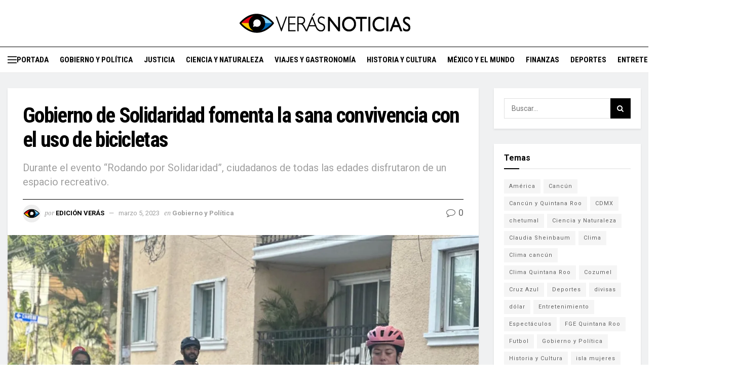

--- FILE ---
content_type: text/html; charset=UTF-8
request_url: https://veras.mx/gobierno-de-solidaridad-fomenta-la-sana-convivencia-con-el-uso-de-bicicletas/
body_size: 29327
content:
<!doctype html>
<!--[if lt IE 7]> <html class="no-js lt-ie9 lt-ie8 lt-ie7" lang="es" prefix="og: https://ogp.me/ns#"> <![endif]-->
<!--[if IE 7]>    <html class="no-js lt-ie9 lt-ie8" lang="es" prefix="og: https://ogp.me/ns#"> <![endif]-->
<!--[if IE 8]>    <html class="no-js lt-ie9" lang="es" prefix="og: https://ogp.me/ns#"> <![endif]-->
<!--[if IE 9]>    <html class="no-js lt-ie10" lang="es" prefix="og: https://ogp.me/ns#"> <![endif]-->
<!--[if gt IE 8]><!--> <html class="no-js" lang="es" prefix="og: https://ogp.me/ns#"> <!--<![endif]-->
<head>
    <meta http-equiv="Content-Type" content="text/html; charset=UTF-8" />
    <meta name='viewport' content='width=device-width, initial-scale=1, user-scalable=yes' />
    <link rel="profile" href="http://gmpg.org/xfn/11" />
    <link rel="pingback" href="https://veras.mx/xmlrpc.php" />
    <script type="text/javascript">
/* <![CDATA[ */
(()=>{var e={};e.g=function(){if("object"==typeof globalThis)return globalThis;try{return this||new Function("return this")()}catch(e){if("object"==typeof window)return window}}(),function({ampUrl:n,isCustomizePreview:t,isAmpDevMode:r,noampQueryVarName:o,noampQueryVarValue:s,disabledStorageKey:i,mobileUserAgents:a,regexRegex:c}){if("undefined"==typeof sessionStorage)return;const d=new RegExp(c);if(!a.some((e=>{const n=e.match(d);return!(!n||!new RegExp(n[1],n[2]).test(navigator.userAgent))||navigator.userAgent.includes(e)})))return;e.g.addEventListener("DOMContentLoaded",(()=>{const e=document.getElementById("amp-mobile-version-switcher");if(!e)return;e.hidden=!1;const n=e.querySelector("a[href]");n&&n.addEventListener("click",(()=>{sessionStorage.removeItem(i)}))}));const g=r&&["paired-browsing-non-amp","paired-browsing-amp"].includes(window.name);if(sessionStorage.getItem(i)||t||g)return;const u=new URL(location.href),m=new URL(n);m.hash=u.hash,u.searchParams.has(o)&&s===u.searchParams.get(o)?sessionStorage.setItem(i,"1"):m.href!==u.href&&(window.stop(),location.replace(m.href))}({"ampUrl":"https:\/\/veras.mx\/gobierno-de-solidaridad-fomenta-la-sana-convivencia-con-el-uso-de-bicicletas\/?amp=1","noampQueryVarName":"noamp","noampQueryVarValue":"mobile","disabledStorageKey":"amp_mobile_redirect_disabled","mobileUserAgents":["Mobile","Android","Silk\/","Kindle","BlackBerry","Opera Mini","Opera Mobi"],"regexRegex":"^\\\/((?:.|\\n)+)\\\/([i]*)$","isCustomizePreview":false,"isAmpDevMode":false})})();
/* ]]> */
</script>
			<script type="text/javascript">var jnews_ajax_url='/?ajax-request=jnews'</script>
			<script type="text/javascript">;window.jnews=window.jnews||{},window.jnews.library=window.jnews.library||{},window.jnews.library=function(){"use strict";var e=this;e.win=window,e.doc=document,e.noop=function(){},e.globalBody=e.doc.getElementsByTagName("body")[0],e.globalBody=e.globalBody?e.globalBody:e.doc,e.win.jnewsDataStorage=e.win.jnewsDataStorage||{_storage:new WeakMap,put:function(e,t,n){this._storage.has(e)||this._storage.set(e,new Map),this._storage.get(e).set(t,n)},get:function(e,t){return this._storage.get(e).get(t)},has:function(e,t){return this._storage.has(e)&&this._storage.get(e).has(t)},remove:function(e,t){var n=this._storage.get(e).delete(t);return 0===!this._storage.get(e).size&&this._storage.delete(e),n}},e.windowWidth=function(){return e.win.innerWidth||e.docEl.clientWidth||e.globalBody.clientWidth},e.windowHeight=function(){return e.win.innerHeight||e.docEl.clientHeight||e.globalBody.clientHeight},e.requestAnimationFrame=e.win.requestAnimationFrame||e.win.webkitRequestAnimationFrame||e.win.mozRequestAnimationFrame||e.win.msRequestAnimationFrame||window.oRequestAnimationFrame||function(e){return setTimeout(e,1e3/60)},e.cancelAnimationFrame=e.win.cancelAnimationFrame||e.win.webkitCancelAnimationFrame||e.win.webkitCancelRequestAnimationFrame||e.win.mozCancelAnimationFrame||e.win.msCancelRequestAnimationFrame||e.win.oCancelRequestAnimationFrame||function(e){clearTimeout(e)},e.classListSupport="classList"in document.createElement("_"),e.hasClass=e.classListSupport?function(e,t){return e.classList.contains(t)}:function(e,t){return e.className.indexOf(t)>=0},e.addClass=e.classListSupport?function(t,n){e.hasClass(t,n)||t.classList.add(n)}:function(t,n){e.hasClass(t,n)||(t.className+=" "+n)},e.removeClass=e.classListSupport?function(t,n){e.hasClass(t,n)&&t.classList.remove(n)}:function(t,n){e.hasClass(t,n)&&(t.className=t.className.replace(n,""))},e.objKeys=function(e){var t=[];for(var n in e)Object.prototype.hasOwnProperty.call(e,n)&&t.push(n);return t},e.isObjectSame=function(e,t){var n=!0;return JSON.stringify(e)!==JSON.stringify(t)&&(n=!1),n},e.extend=function(){for(var e,t,n,o=arguments[0]||{},i=1,a=arguments.length;i<a;i++)if(null!==(e=arguments[i]))for(t in e)o!==(n=e[t])&&void 0!==n&&(o[t]=n);return o},e.dataStorage=e.win.jnewsDataStorage,e.isVisible=function(e){return 0!==e.offsetWidth&&0!==e.offsetHeight||e.getBoundingClientRect().length},e.getHeight=function(e){return e.offsetHeight||e.clientHeight||e.getBoundingClientRect().height},e.getWidth=function(e){return e.offsetWidth||e.clientWidth||e.getBoundingClientRect().width},e.supportsPassive=!1;try{var t=Object.defineProperty({},"passive",{get:function(){e.supportsPassive=!0}});"createEvent"in e.doc?e.win.addEventListener("test",null,t):"fireEvent"in e.doc&&e.win.attachEvent("test",null)}catch(e){}e.passiveOption=!!e.supportsPassive&&{passive:!0},e.setStorage=function(e,t){e="jnews-"+e;var n={expired:Math.floor(((new Date).getTime()+432e5)/1e3)};t=Object.assign(n,t);localStorage.setItem(e,JSON.stringify(t))},e.getStorage=function(e){e="jnews-"+e;var t=localStorage.getItem(e);return null!==t&&0<t.length?JSON.parse(localStorage.getItem(e)):{}},e.expiredStorage=function(){var t,n="jnews-";for(var o in localStorage)o.indexOf(n)>-1&&"undefined"!==(t=e.getStorage(o.replace(n,""))).expired&&t.expired<Math.floor((new Date).getTime()/1e3)&&localStorage.removeItem(o)},e.addEvents=function(t,n,o){for(var i in n){var a=["touchstart","touchmove"].indexOf(i)>=0&&!o&&e.passiveOption;"createEvent"in e.doc?t.addEventListener(i,n[i],a):"fireEvent"in e.doc&&t.attachEvent("on"+i,n[i])}},e.removeEvents=function(t,n){for(var o in n)"createEvent"in e.doc?t.removeEventListener(o,n[o]):"fireEvent"in e.doc&&t.detachEvent("on"+o,n[o])},e.triggerEvents=function(t,n,o){var i;o=o||{detail:null};return"createEvent"in e.doc?(!(i=e.doc.createEvent("CustomEvent")||new CustomEvent(n)).initCustomEvent||i.initCustomEvent(n,!0,!1,o),void t.dispatchEvent(i)):"fireEvent"in e.doc?((i=e.doc.createEventObject()).eventType=n,void t.fireEvent("on"+i.eventType,i)):void 0},e.getParents=function(t,n){void 0===n&&(n=e.doc);for(var o=[],i=t.parentNode,a=!1;!a;)if(i){var r=i;r.querySelectorAll(n).length?a=!0:(o.push(r),i=r.parentNode)}else o=[],a=!0;return o},e.forEach=function(e,t,n){for(var o=0,i=e.length;o<i;o++)t.call(n,e[o],o)},e.getText=function(e){return e.innerText||e.textContent},e.setText=function(e,t){var n="object"==typeof t?t.innerText||t.textContent:t;e.innerText&&(e.innerText=n),e.textContent&&(e.textContent=n)},e.httpBuildQuery=function(t){return e.objKeys(t).reduce(function t(n){var o=arguments.length>1&&void 0!==arguments[1]?arguments[1]:null;return function(i,a){var r=n[a];a=encodeURIComponent(a);var s=o?"".concat(o,"[").concat(a,"]"):a;return null==r||"function"==typeof r?(i.push("".concat(s,"=")),i):["number","boolean","string"].includes(typeof r)?(i.push("".concat(s,"=").concat(encodeURIComponent(r))),i):(i.push(e.objKeys(r).reduce(t(r,s),[]).join("&")),i)}}(t),[]).join("&")},e.get=function(t,n,o,i){return o="function"==typeof o?o:e.noop,e.ajax("GET",t,n,o,i)},e.post=function(t,n,o,i){return o="function"==typeof o?o:e.noop,e.ajax("POST",t,n,o,i)},e.ajax=function(t,n,o,i,a){var r=new XMLHttpRequest,s=n,c=e.httpBuildQuery(o);if(t=-1!=["GET","POST"].indexOf(t)?t:"GET",r.open(t,s+("GET"==t?"?"+c:""),!0),"POST"==t&&r.setRequestHeader("Content-type","application/x-www-form-urlencoded"),r.setRequestHeader("X-Requested-With","XMLHttpRequest"),r.onreadystatechange=function(){4===r.readyState&&200<=r.status&&300>r.status&&"function"==typeof i&&i.call(void 0,r.response)},void 0!==a&&!a){return{xhr:r,send:function(){r.send("POST"==t?c:null)}}}return r.send("POST"==t?c:null),{xhr:r}},e.scrollTo=function(t,n,o){function i(e,t,n){this.start=this.position(),this.change=e-this.start,this.currentTime=0,this.increment=20,this.duration=void 0===n?500:n,this.callback=t,this.finish=!1,this.animateScroll()}return Math.easeInOutQuad=function(e,t,n,o){return(e/=o/2)<1?n/2*e*e+t:-n/2*(--e*(e-2)-1)+t},i.prototype.stop=function(){this.finish=!0},i.prototype.move=function(t){e.doc.documentElement.scrollTop=t,e.globalBody.parentNode.scrollTop=t,e.globalBody.scrollTop=t},i.prototype.position=function(){return e.doc.documentElement.scrollTop||e.globalBody.parentNode.scrollTop||e.globalBody.scrollTop},i.prototype.animateScroll=function(){this.currentTime+=this.increment;var t=Math.easeInOutQuad(this.currentTime,this.start,this.change,this.duration);this.move(t),this.currentTime<this.duration&&!this.finish?e.requestAnimationFrame.call(e.win,this.animateScroll.bind(this)):this.callback&&"function"==typeof this.callback&&this.callback()},new i(t,n,o)},e.unwrap=function(t){var n,o=t;e.forEach(t,(function(e,t){n?n+=e:n=e})),o.replaceWith(n)},e.performance={start:function(e){performance.mark(e+"Start")},stop:function(e){performance.mark(e+"End"),performance.measure(e,e+"Start",e+"End")}},e.fps=function(){var t=0,n=0,o=0;!function(){var i=t=0,a=0,r=0,s=document.getElementById("fpsTable"),c=function(t){void 0===document.getElementsByTagName("body")[0]?e.requestAnimationFrame.call(e.win,(function(){c(t)})):document.getElementsByTagName("body")[0].appendChild(t)};null===s&&((s=document.createElement("div")).style.position="fixed",s.style.top="120px",s.style.left="10px",s.style.width="100px",s.style.height="20px",s.style.border="1px solid black",s.style.fontSize="11px",s.style.zIndex="100000",s.style.backgroundColor="white",s.id="fpsTable",c(s));var l=function(){o++,n=Date.now(),(a=(o/(r=(n-t)/1e3)).toPrecision(2))!=i&&(i=a,s.innerHTML=i+"fps"),1<r&&(t=n,o=0),e.requestAnimationFrame.call(e.win,l)};l()}()},e.instr=function(e,t){for(var n=0;n<t.length;n++)if(-1!==e.toLowerCase().indexOf(t[n].toLowerCase()))return!0},e.winLoad=function(t,n){function o(o){if("complete"===e.doc.readyState||"interactive"===e.doc.readyState)return!o||n?setTimeout(t,n||1):t(o),1}o()||e.addEvents(e.win,{load:o})},e.docReady=function(t,n){function o(o){if("complete"===e.doc.readyState||"interactive"===e.doc.readyState)return!o||n?setTimeout(t,n||1):t(o),1}o()||e.addEvents(e.doc,{DOMContentLoaded:o})},e.fireOnce=function(){e.docReady((function(){e.assets=e.assets||[],e.assets.length&&(e.boot(),e.load_assets())}),50)},e.boot=function(){e.length&&e.doc.querySelectorAll("style[media]").forEach((function(e){"not all"==e.getAttribute("media")&&e.removeAttribute("media")}))},e.create_js=function(t,n){var o=e.doc.createElement("script");switch(o.setAttribute("src",t),n){case"defer":o.setAttribute("defer",!0);break;case"async":o.setAttribute("async",!0);break;case"deferasync":o.setAttribute("defer",!0),o.setAttribute("async",!0)}e.globalBody.appendChild(o)},e.load_assets=function(){"object"==typeof e.assets&&e.forEach(e.assets.slice(0),(function(t,n){var o="";t.defer&&(o+="defer"),t.async&&(o+="async"),e.create_js(t.url,o);var i=e.assets.indexOf(t);i>-1&&e.assets.splice(i,1)})),e.assets=jnewsoption.au_scripts=window.jnewsads=[]},e.setCookie=function(e,t,n){var o="";if(n){var i=new Date;i.setTime(i.getTime()+24*n*60*60*1e3),o="; expires="+i.toUTCString()}document.cookie=e+"="+(t||"")+o+"; path=/"},e.getCookie=function(e){for(var t=e+"=",n=document.cookie.split(";"),o=0;o<n.length;o++){for(var i=n[o];" "==i.charAt(0);)i=i.substring(1,i.length);if(0==i.indexOf(t))return i.substring(t.length,i.length)}return null},e.eraseCookie=function(e){document.cookie=e+"=; Path=/; Expires=Thu, 01 Jan 1970 00:00:01 GMT;"},e.docReady((function(){e.globalBody=e.globalBody==e.doc?e.doc.getElementsByTagName("body")[0]:e.globalBody,e.globalBody=e.globalBody?e.globalBody:e.doc})),e.winLoad((function(){e.winLoad((function(){var t=!1;if(void 0!==window.jnewsadmin)if(void 0!==window.file_version_checker){var n=e.objKeys(window.file_version_checker);n.length?n.forEach((function(e){t||"10.0.4"===window.file_version_checker[e]||(t=!0)})):t=!0}else t=!0;t&&(window.jnewsHelper.getMessage(),window.jnewsHelper.getNotice())}),2500)}))},window.jnews.library=new window.jnews.library;</script><!-- Google tag (gtag.js) consent mode dataLayer added by Site Kit -->
<script type="text/javascript" id="google_gtagjs-js-consent-mode-data-layer">
/* <![CDATA[ */
window.dataLayer = window.dataLayer || [];function gtag(){dataLayer.push(arguments);}
gtag('consent', 'default', {"ad_personalization":"denied","ad_storage":"denied","ad_user_data":"denied","analytics_storage":"denied","functionality_storage":"denied","security_storage":"denied","personalization_storage":"denied","region":["AT","BE","BG","CH","CY","CZ","DE","DK","EE","ES","FI","FR","GB","GR","HR","HU","IE","IS","IT","LI","LT","LU","LV","MT","NL","NO","PL","PT","RO","SE","SI","SK"],"wait_for_update":500});
window._googlesitekitConsentCategoryMap = {"statistics":["analytics_storage"],"marketing":["ad_storage","ad_user_data","ad_personalization"],"functional":["functionality_storage","security_storage"],"preferences":["personalization_storage"]};
window._googlesitekitConsents = {"ad_personalization":"denied","ad_storage":"denied","ad_user_data":"denied","analytics_storage":"denied","functionality_storage":"denied","security_storage":"denied","personalization_storage":"denied","region":["AT","BE","BG","CH","CY","CZ","DE","DK","EE","ES","FI","FR","GB","GR","HR","HU","IE","IS","IT","LI","LT","LU","LV","MT","NL","NO","PL","PT","RO","SE","SI","SK"],"wait_for_update":500};
/* ]]> */
</script>
<!-- End Google tag (gtag.js) consent mode dataLayer added by Site Kit -->

<!-- Search Engine Optimization by Rank Math - https://rankmath.com/ -->
<title>Gobierno de Solidaridad fomenta la sana convivencia con el uso de bicicletas</title>
<meta name="description" content="Bajo el cobijo de la presidenta municipal Lili Campos, buscando el sano esparcimiento, se llevó a cabo la tercera edición del año de “Rodando por"/>
<meta name="robots" content="follow, index, max-snippet:-1, max-video-preview:-1, max-image-preview:large"/>
<link rel="canonical" href="https://veras.mx/gobierno-de-solidaridad-fomenta-la-sana-convivencia-con-el-uso-de-bicicletas/" />
<meta property="og:locale" content="es_MX" />
<meta property="og:type" content="article" />
<meta property="og:title" content="Gobierno de Solidaridad fomenta la sana convivencia con el uso de bicicletas" />
<meta property="og:description" content="Bajo el cobijo de la presidenta municipal Lili Campos, buscando el sano esparcimiento, se llevó a cabo la tercera edición del año de “Rodando por" />
<meta property="og:url" content="https://veras.mx/gobierno-de-solidaridad-fomenta-la-sana-convivencia-con-el-uso-de-bicicletas/" />
<meta property="og:site_name" content="Verás Noticias" />
<meta property="article:publisher" content="https://www.facebook.com/VerasNews" />
<meta property="article:tag" content="Bicicleta" />
<meta property="article:tag" content="Solidaridad" />
<meta property="article:section" content="Gobierno y Política" />
<meta property="og:image" content="https://i0.wp.com/veras.mx/wp-content/uploads/2023/03/WhatsApp-Image-2023-03-05-at-15.23.17.jpeg" />
<meta property="og:image:secure_url" content="https://i0.wp.com/veras.mx/wp-content/uploads/2023/03/WhatsApp-Image-2023-03-05-at-15.23.17.jpeg" />
<meta property="og:image:width" content="1600" />
<meta property="og:image:height" content="1200" />
<meta property="og:image:alt" content="Gobierno de Solidaridad fomenta la sana convivencia con el uso de bicicletas" />
<meta property="og:image:type" content="image/jpeg" />
<meta property="article:published_time" content="2023-03-05T19:59:36-05:00" />
<meta name="twitter:card" content="summary_large_image" />
<meta name="twitter:title" content="Gobierno de Solidaridad fomenta la sana convivencia con el uso de bicicletas" />
<meta name="twitter:description" content="Bajo el cobijo de la presidenta municipal Lili Campos, buscando el sano esparcimiento, se llevó a cabo la tercera edición del año de “Rodando por" />
<meta name="twitter:site" content="@VerasNews" />
<meta name="twitter:creator" content="@VerasNews" />
<meta name="twitter:image" content="https://i0.wp.com/veras.mx/wp-content/uploads/2023/03/WhatsApp-Image-2023-03-05-at-15.23.17.jpeg" />
<script type="application/ld+json" class="rank-math-schema">{"@context":"https://schema.org","@graph":[{"@type":["NewsMediaOrganization","Organization"],"@id":"https://veras.mx/#organization","name":"Ver\u00e1s Noticias","url":"https://veras.mx","sameAs":["https://www.facebook.com/VerasNews","https://twitter.com/VerasNews","https://www.instagram.com/verasnews/"],"logo":{"@type":"ImageObject","@id":"https://veras.mx/#logo","url":"https://veras.mx/wp-content/uploads/2023/02/logo-noticias-web-02.png","contentUrl":"https://veras.mx/wp-content/uploads/2023/02/logo-noticias-web-02.png","caption":"Ver\u00e1s Noticias","inLanguage":"es","width":"640","height":"74"}},{"@type":"WebSite","@id":"https://veras.mx/#website","url":"https://veras.mx","name":"Ver\u00e1s Noticias","alternateName":"MMVer\u00e1s","publisher":{"@id":"https://veras.mx/#organization"},"inLanguage":"es"},{"@type":"ImageObject","@id":"https://i0.wp.com/veras.mx/wp-content/uploads/2023/03/WhatsApp-Image-2023-03-05-at-15.23.17.jpeg?fit=1600%2C1200&amp;ssl=1","url":"https://i0.wp.com/veras.mx/wp-content/uploads/2023/03/WhatsApp-Image-2023-03-05-at-15.23.17.jpeg?fit=1600%2C1200&amp;ssl=1","width":"1600","height":"1200","caption":"Gobierno de Solidaridad fomenta la sana convivencia con el uso de bicicletas","inLanguage":"es"},{"@type":"BreadcrumbList","@id":"https://veras.mx/gobierno-de-solidaridad-fomenta-la-sana-convivencia-con-el-uso-de-bicicletas/#breadcrumb","itemListElement":[{"@type":"ListItem","position":"1","item":{"@id":"https://veras.mx","name":"Portada"}},{"@type":"ListItem","position":"2","item":{"@id":"https://veras.mx/gobierno/","name":"Gobierno y Pol\u00edtica"}},{"@type":"ListItem","position":"3","item":{"@id":"https://veras.mx/gobierno-de-solidaridad-fomenta-la-sana-convivencia-con-el-uso-de-bicicletas/","name":"Gobierno de Solidaridad fomenta la sana convivencia con el uso de bicicletas"}}]},{"@type":"WebPage","@id":"https://veras.mx/gobierno-de-solidaridad-fomenta-la-sana-convivencia-con-el-uso-de-bicicletas/#webpage","url":"https://veras.mx/gobierno-de-solidaridad-fomenta-la-sana-convivencia-con-el-uso-de-bicicletas/","name":"Gobierno de Solidaridad fomenta la sana convivencia con el uso de bicicletas","datePublished":"2023-03-05T19:59:36-05:00","dateModified":"2023-03-05T19:59:36-05:00","isPartOf":{"@id":"https://veras.mx/#website"},"primaryImageOfPage":{"@id":"https://i0.wp.com/veras.mx/wp-content/uploads/2023/03/WhatsApp-Image-2023-03-05-at-15.23.17.jpeg?fit=1600%2C1200&amp;ssl=1"},"inLanguage":"es","breadcrumb":{"@id":"https://veras.mx/gobierno-de-solidaridad-fomenta-la-sana-convivencia-con-el-uso-de-bicicletas/#breadcrumb"}},{"@type":"Person","@id":"https://veras.mx/author/verasedit/","name":"Edici\u00f3n Ver\u00e1s","url":"https://veras.mx/author/verasedit/","image":{"@type":"ImageObject","@id":"https://secure.gravatar.com/avatar/d6cd81c81858c64276e7591111359ba59c5f1de0d994afd4f647fc6d7238c2c1?s=96&amp;d=mm&amp;r=g","url":"https://secure.gravatar.com/avatar/d6cd81c81858c64276e7591111359ba59c5f1de0d994afd4f647fc6d7238c2c1?s=96&amp;d=mm&amp;r=g","caption":"Edici\u00f3n Ver\u00e1s","inLanguage":"es"},"worksFor":{"@id":"https://veras.mx/#organization"}},{"@type":"Article","headline":"Gobierno de Solidaridad fomenta la sana convivencia con el uso de bicicletas","keywords":"solidaridad bicicleta","datePublished":"2023-03-05T19:59:36-05:00","dateModified":"2023-03-05T19:59:36-05:00","articleSection":"Gobierno y Pol\u00edtica","author":{"@id":"https://veras.mx/author/verasedit/","name":"Edici\u00f3n Ver\u00e1s"},"publisher":{"@id":"https://veras.mx/#organization"},"description":"Bajo el cobijo de la presidenta municipal Lili Campos, buscando el sano esparcimiento, se llev\u00f3 a cabo la tercera edici\u00f3n del a\u00f1o de \u201cRodando por","name":"Gobierno de Solidaridad fomenta la sana convivencia con el uso de bicicletas","@id":"https://veras.mx/gobierno-de-solidaridad-fomenta-la-sana-convivencia-con-el-uso-de-bicicletas/#richSnippet","isPartOf":{"@id":"https://veras.mx/gobierno-de-solidaridad-fomenta-la-sana-convivencia-con-el-uso-de-bicicletas/#webpage"},"image":{"@id":"https://i0.wp.com/veras.mx/wp-content/uploads/2023/03/WhatsApp-Image-2023-03-05-at-15.23.17.jpeg?fit=1600%2C1200&amp;ssl=1"},"inLanguage":"es","mainEntityOfPage":{"@id":"https://veras.mx/gobierno-de-solidaridad-fomenta-la-sana-convivencia-con-el-uso-de-bicicletas/#webpage"}}]}</script>
<!-- /Rank Math WordPress SEO plugin -->

<link rel='dns-prefetch' href='//stats.wp.com' />
<link rel='dns-prefetch' href='//fonts.googleapis.com' />
<link rel='dns-prefetch' href='//www.googletagmanager.com' />
<link rel='preconnect' href='//c0.wp.com' />
<link rel='preconnect' href='//i0.wp.com' />
<link rel='preconnect' href='https://fonts.gstatic.com' />
<link rel="alternate" type="application/rss+xml" title="Verás &raquo; Feed" href="https://veras.mx/feed/" />
<link rel="alternate" type="application/rss+xml" title="Verás &raquo; RSS de los comentarios" href="https://veras.mx/comments/feed/" />
<link rel="alternate" title="oEmbed (JSON)" type="application/json+oembed" href="https://veras.mx/wp-json/oembed/1.0/embed?url=https%3A%2F%2Fveras.mx%2Fgobierno-de-solidaridad-fomenta-la-sana-convivencia-con-el-uso-de-bicicletas%2F" />
<link rel="alternate" title="oEmbed (XML)" type="text/xml+oembed" href="https://veras.mx/wp-json/oembed/1.0/embed?url=https%3A%2F%2Fveras.mx%2Fgobierno-de-solidaridad-fomenta-la-sana-convivencia-con-el-uso-de-bicicletas%2F&#038;format=xml" />
<!-- veras.mx is managing ads with Advanced Ads 2.0.16 – https://wpadvancedads.com/ --><script id="veras-ready">window.advanced_ads_ready=function(e,a){a=a||"complete";var d=function(e){return"interactive"===a?"loading"!==e:"complete"===e};d(document.readyState)?e():document.addEventListener("readystatechange",(function(a){d(a.target.readyState)&&e()}),{once:"interactive"===a})},window.advanced_ads_ready_queue=window.advanced_ads_ready_queue||[]</script>
		<style id='wp-img-auto-sizes-contain-inline-css' type='text/css'>img:is([sizes=auto i],[sizes^="auto," i]){contain-intrinsic-size:3000px 1500px}</style>
<style id='classic-theme-styles-inline-css' type='text/css'>/*! This file is auto-generated */
.wp-block-button__link{color:#fff;background-color:#32373c;border-radius:9999px;box-shadow:none;text-decoration:none;padding:calc(.667em + 2px) calc(1.333em + 2px);font-size:1.125em}.wp-block-file__button{background:#32373c;color:#fff;text-decoration:none}</style>
<link rel='stylesheet' id='gn-frontend-gnfollow-style-css' href='https://veras.mx/wp-content/plugins/gn-publisher/assets/css/gn-frontend-gnfollow.min.css?ver=1.5.26' type='text/css' media='all' />
<link rel='stylesheet' id='cmplz-general-css' href='https://veras.mx/wp-content/plugins/complianz-gdpr/assets/css/cookieblocker.min.css?ver=1766337721' type='text/css' media='all' />

<link   crossorigin="anonymous" rel='stylesheet' id='jeg_customizer_font-css' href='//fonts.googleapis.com/css?family=Roboto%3Aregular%2C700%7CRoboto+Condensed%3Aregular%2C700%7CPT+Serif%3Aregular%2Citalic%2C700%2C700italic&#038;display=swap&#038;ver=1.3.2' type='text/css' media='all' />
<link rel='stylesheet' id='font-awesome-css' href='https://veras.mx/wp-content/themes/jnews/assets/fonts/font-awesome/font-awesome.min.css?ver=1.0.0' type='text/css' media='all' />
<link   rel='preload' as='font' type='font/woff2' crossorigin id='font-awesome-webfont-css' href='https://veras.mx/wp-content/themes/jnews/assets/fonts/font-awesome/fonts/fontawesome-webfont.woff2?v=4.7.0' type='text/css' media='all' />
<link   rel='preload' as='font' type='font/woff' crossorigin id='jnews-icon-webfont-css' href='https://veras.mx/wp-content/themes/jnews/assets/fonts/jegicon/fonts/jegicon.woff' type='text/css' media='all' />
<link rel='stylesheet' id='jnews-icon-css' href='https://veras.mx/wp-content/themes/jnews/assets/fonts/jegicon/jegicon.css?ver=1.0.0' type='text/css' media='all' />
<link rel='stylesheet' id='jscrollpane-css' href='https://veras.mx/wp-content/themes/jnews/assets/css/jquery.jscrollpane.css?ver=1.0.0' type='text/css' media='all' />
<link rel='stylesheet' id='oknav-css' href='https://veras.mx/wp-content/cache/asset-cleanup/css/item/jnews__assets__css__okaynav-css-v9cda525fdbfa34c4f2e4727a5840dc73da489042.css' type='text/css' media='all' />
<link rel='stylesheet' id='magnific-popup-css' href='https://veras.mx/wp-content/cache/asset-cleanup/css/item/jnews__assets__css__magnific-popup-css-vdce137978bf7d5dd55dc61a4d6059a9b2b4e56a5.css' type='text/css' media='all' />
<link rel='stylesheet' id='chosen-css' href='https://veras.mx/wp-content/cache/asset-cleanup/css/item/jnews__assets__css__chosen__chosen-css-v285304bbbef4b42d6c0a30d27e04526147dfe98a.css' type='text/css' media='all' />
<link rel='stylesheet' id='jnews-main-css' href='https://veras.mx/wp-content/cache/asset-cleanup/css/item/jnews__assets__css__main-css-v6a44a3a1ea46f76ecfb415a9c078372b0e8c812b.css' type='text/css' media='all' />
<link rel='stylesheet' id='jnews-pages-css' href='https://veras.mx/wp-content/cache/asset-cleanup/css/item/jnews__assets__css__pages-css-vae3ec14b14bce719b10798be84b6799c2ed627ec.css' type='text/css' media='all' />
<link rel='stylesheet' id='jnews-single-css' href='https://veras.mx/wp-content/cache/asset-cleanup/css/item/jnews__assets__css__single-css-vd2f85a464a7836f74902b4b58f7b741a58704cfd.css' type='text/css' media='all' />
<link rel='stylesheet' id='jnews-responsive-css' href='https://veras.mx/wp-content/themes/jnews/assets/css/responsive.css?ver=1.0.0' type='text/css' media='all' />
<link rel='stylesheet' id='jnews-pb-temp-css' href='https://veras.mx/wp-content/themes/jnews/assets/css/pb-temp.css?ver=1.0.0' type='text/css' media='all' />

<link rel='stylesheet' id='jnews-select-share-css' href='https://veras.mx/wp-content/cache/asset-cleanup/css/item/jnews-social-share__assets__css__plugin-css-vcf9454d6efab6f85c64c392eaf8812dd4d312aba.css' type='text/css' media='all' />
<script type="text/javascript" src="https://c0.wp.com/c/6.9/wp-includes/js/jquery/jquery.min.js" id="jquery-core-js"></script>
<script type="text/javascript" defer='defer' src="https://c0.wp.com/c/6.9/wp-includes/js/jquery/jquery-migrate.min.js" id="jquery-migrate-js"></script>
<link rel="https://api.w.org/" href="https://veras.mx/wp-json/" /><link rel="alternate" title="JSON" type="application/json" href="https://veras.mx/wp-json/wp/v2/posts/296540" /><link rel='shortlink' href='https://veras.mx/?p=296540' />
<link rel="alternate" type="text/html" media="only screen and (max-width: 640px)" href="https://veras.mx/gobierno-de-solidaridad-fomenta-la-sana-convivencia-con-el-uso-de-bicicletas/?amp=1">	<style>img#wpstats{display:none}</style>
					<style>.cmplz-hidden{display:none!important}</style>
<!-- Metaetiquetas de Google AdSense añadidas por Site Kit -->
<meta name="google-adsense-platform-account" content="ca-host-pub-2644536267352236">
<meta name="google-adsense-platform-domain" content="sitekit.withgoogle.com">
<!-- Acabar con las metaetiquetas de Google AdSense añadidas por Site Kit -->

<link rel="amphtml" href="https://veras.mx/gobierno-de-solidaridad-fomenta-la-sana-convivencia-con-el-uso-de-bicicletas/?amp=1">
<!-- Fragmento de código de Google Tag Manager añadido por Site Kit -->
<script type="text/javascript">
/* <![CDATA[ */

			( function( w, d, s, l, i ) {
				w[l] = w[l] || [];
				w[l].push( {'gtm.start': new Date().getTime(), event: 'gtm.js'} );
				var f = d.getElementsByTagName( s )[0],
					j = d.createElement( s ), dl = l != 'dataLayer' ? '&l=' + l : '';
				j.async = true;
				j.src = 'https://www.googletagmanager.com/gtm.js?id=' + i + dl;
				f.parentNode.insertBefore( j, f );
			} )( window, document, 'script', 'dataLayer', 'GTM-K8QPNBX' );
			
/* ]]> */
</script>

<!-- Final del fragmento de código de Google Tag Manager añadido por Site Kit -->
<style>#amp-mobile-version-switcher{left:0;position:absolute;width:100%;z-index:100}#amp-mobile-version-switcher>a{background-color:#444;border:0;color:#eaeaea;display:block;font-family:-apple-system,BlinkMacSystemFont,Segoe UI,Roboto,Oxygen-Sans,Ubuntu,Cantarell,Helvetica Neue,sans-serif;font-size:16px;font-weight:600;padding:15px 0;text-align:center;-webkit-text-decoration:none;text-decoration:none}#amp-mobile-version-switcher>a:active,#amp-mobile-version-switcher>a:focus,#amp-mobile-version-switcher>a:hover{-webkit-text-decoration:underline;text-decoration:underline}</style><script  async src="https://pagead2.googlesyndication.com/pagead/js/adsbygoogle.js?client=ca-pub-6945659263171229" crossorigin="anonymous"></script><link rel="icon" href="https://i0.wp.com/veras.mx/wp-content/uploads/2023/02/cropped-favicon-veras.png?fit=32%2C32&#038;ssl=1" sizes="32x32" />
<link rel="icon" href="https://i0.wp.com/veras.mx/wp-content/uploads/2023/02/cropped-favicon-veras.png?fit=192%2C192&#038;ssl=1" sizes="192x192" />
<link rel="apple-touch-icon" href="https://i0.wp.com/veras.mx/wp-content/uploads/2023/02/cropped-favicon-veras.png?fit=180%2C180&#038;ssl=1" />
<meta name="msapplication-TileImage" content="https://i0.wp.com/veras.mx/wp-content/uploads/2023/02/cropped-favicon-veras.png?fit=270%2C270&#038;ssl=1" />
<style type="text/css" data-type="vc_shortcodes-custom-css">.vc_custom_1534217996078{padding-top:60px!important;padding-bottom:20px!important;background-color:#ffffff!important}.vc_custom_1534131078981{padding-bottom:22px!important;background-color:#ffffff!important}.vc_custom_1534142467508{margin-bottom:25px!important}.vc_custom_1727703897935{margin-bottom:0px!important}</style><noscript><style>.wpb_animate_when_almost_visible{opacity:1}</style></noscript>    
    <!--<script async src="https://pagead2.googlesyndication.com/pagead/js/adsbygoogle.js?client=ca-pub-6945659263171229"
     crossorigin="anonymous"></script>-->
<style id='global-styles-inline-css' type='text/css'>:root{--wp--preset--aspect-ratio--square:1;--wp--preset--aspect-ratio--4-3:4/3;--wp--preset--aspect-ratio--3-4:3/4;--wp--preset--aspect-ratio--3-2:3/2;--wp--preset--aspect-ratio--2-3:2/3;--wp--preset--aspect-ratio--16-9:16/9;--wp--preset--aspect-ratio--9-16:9/16;--wp--preset--color--black:#000000;--wp--preset--color--cyan-bluish-gray:#abb8c3;--wp--preset--color--white:#ffffff;--wp--preset--color--pale-pink:#f78da7;--wp--preset--color--vivid-red:#cf2e2e;--wp--preset--color--luminous-vivid-orange:#ff6900;--wp--preset--color--luminous-vivid-amber:#fcb900;--wp--preset--color--light-green-cyan:#7bdcb5;--wp--preset--color--vivid-green-cyan:#00d084;--wp--preset--color--pale-cyan-blue:#8ed1fc;--wp--preset--color--vivid-cyan-blue:#0693e3;--wp--preset--color--vivid-purple:#9b51e0;--wp--preset--gradient--vivid-cyan-blue-to-vivid-purple:linear-gradient(135deg,rgb(6,147,227) 0%,rgb(155,81,224) 100%);--wp--preset--gradient--light-green-cyan-to-vivid-green-cyan:linear-gradient(135deg,rgb(122,220,180) 0%,rgb(0,208,130) 100%);--wp--preset--gradient--luminous-vivid-amber-to-luminous-vivid-orange:linear-gradient(135deg,rgb(252,185,0) 0%,rgb(255,105,0) 100%);--wp--preset--gradient--luminous-vivid-orange-to-vivid-red:linear-gradient(135deg,rgb(255,105,0) 0%,rgb(207,46,46) 100%);--wp--preset--gradient--very-light-gray-to-cyan-bluish-gray:linear-gradient(135deg,rgb(238,238,238) 0%,rgb(169,184,195) 100%);--wp--preset--gradient--cool-to-warm-spectrum:linear-gradient(135deg,rgb(74,234,220) 0%,rgb(151,120,209) 20%,rgb(207,42,186) 40%,rgb(238,44,130) 60%,rgb(251,105,98) 80%,rgb(254,248,76) 100%);--wp--preset--gradient--blush-light-purple:linear-gradient(135deg,rgb(255,206,236) 0%,rgb(152,150,240) 100%);--wp--preset--gradient--blush-bordeaux:linear-gradient(135deg,rgb(254,205,165) 0%,rgb(254,45,45) 50%,rgb(107,0,62) 100%);--wp--preset--gradient--luminous-dusk:linear-gradient(135deg,rgb(255,203,112) 0%,rgb(199,81,192) 50%,rgb(65,88,208) 100%);--wp--preset--gradient--pale-ocean:linear-gradient(135deg,rgb(255,245,203) 0%,rgb(182,227,212) 50%,rgb(51,167,181) 100%);--wp--preset--gradient--electric-grass:linear-gradient(135deg,rgb(202,248,128) 0%,rgb(113,206,126) 100%);--wp--preset--gradient--midnight:linear-gradient(135deg,rgb(2,3,129) 0%,rgb(40,116,252) 100%);--wp--preset--font-size--small:13px;--wp--preset--font-size--medium:20px;--wp--preset--font-size--large:36px;--wp--preset--font-size--x-large:42px;--wp--preset--spacing--20:0.44rem;--wp--preset--spacing--30:0.67rem;--wp--preset--spacing--40:1rem;--wp--preset--spacing--50:1.5rem;--wp--preset--spacing--60:2.25rem;--wp--preset--spacing--70:3.38rem;--wp--preset--spacing--80:5.06rem;--wp--preset--shadow--natural:6px 6px 9px rgba(0, 0, 0, 0.2);--wp--preset--shadow--deep:12px 12px 50px rgba(0, 0, 0, 0.4);--wp--preset--shadow--sharp:6px 6px 0px rgba(0, 0, 0, 0.2);--wp--preset--shadow--outlined:6px 6px 0px -3px rgb(255, 255, 255), 6px 6px rgb(0, 0, 0);--wp--preset--shadow--crisp:6px 6px 0px rgb(0, 0, 0)}:where(.is-layout-flex){gap:.5em}:where(.is-layout-grid){gap:.5em}body .is-layout-flex{display:flex}.is-layout-flex{flex-wrap:wrap;align-items:center}.is-layout-flex>:is(*,div){margin:0}body .is-layout-grid{display:grid}.is-layout-grid>:is(*,div){margin:0}:where(.wp-block-columns.is-layout-flex){gap:2em}:where(.wp-block-columns.is-layout-grid){gap:2em}:where(.wp-block-post-template.is-layout-flex){gap:1.25em}:where(.wp-block-post-template.is-layout-grid){gap:1.25em}.has-black-color{color:var(--wp--preset--color--black)!important}.has-cyan-bluish-gray-color{color:var(--wp--preset--color--cyan-bluish-gray)!important}.has-white-color{color:var(--wp--preset--color--white)!important}.has-pale-pink-color{color:var(--wp--preset--color--pale-pink)!important}.has-vivid-red-color{color:var(--wp--preset--color--vivid-red)!important}.has-luminous-vivid-orange-color{color:var(--wp--preset--color--luminous-vivid-orange)!important}.has-luminous-vivid-amber-color{color:var(--wp--preset--color--luminous-vivid-amber)!important}.has-light-green-cyan-color{color:var(--wp--preset--color--light-green-cyan)!important}.has-vivid-green-cyan-color{color:var(--wp--preset--color--vivid-green-cyan)!important}.has-pale-cyan-blue-color{color:var(--wp--preset--color--pale-cyan-blue)!important}.has-vivid-cyan-blue-color{color:var(--wp--preset--color--vivid-cyan-blue)!important}.has-vivid-purple-color{color:var(--wp--preset--color--vivid-purple)!important}.has-black-background-color{background-color:var(--wp--preset--color--black)!important}.has-cyan-bluish-gray-background-color{background-color:var(--wp--preset--color--cyan-bluish-gray)!important}.has-white-background-color{background-color:var(--wp--preset--color--white)!important}.has-pale-pink-background-color{background-color:var(--wp--preset--color--pale-pink)!important}.has-vivid-red-background-color{background-color:var(--wp--preset--color--vivid-red)!important}.has-luminous-vivid-orange-background-color{background-color:var(--wp--preset--color--luminous-vivid-orange)!important}.has-luminous-vivid-amber-background-color{background-color:var(--wp--preset--color--luminous-vivid-amber)!important}.has-light-green-cyan-background-color{background-color:var(--wp--preset--color--light-green-cyan)!important}.has-vivid-green-cyan-background-color{background-color:var(--wp--preset--color--vivid-green-cyan)!important}.has-pale-cyan-blue-background-color{background-color:var(--wp--preset--color--pale-cyan-blue)!important}.has-vivid-cyan-blue-background-color{background-color:var(--wp--preset--color--vivid-cyan-blue)!important}.has-vivid-purple-background-color{background-color:var(--wp--preset--color--vivid-purple)!important}.has-black-border-color{border-color:var(--wp--preset--color--black)!important}.has-cyan-bluish-gray-border-color{border-color:var(--wp--preset--color--cyan-bluish-gray)!important}.has-white-border-color{border-color:var(--wp--preset--color--white)!important}.has-pale-pink-border-color{border-color:var(--wp--preset--color--pale-pink)!important}.has-vivid-red-border-color{border-color:var(--wp--preset--color--vivid-red)!important}.has-luminous-vivid-orange-border-color{border-color:var(--wp--preset--color--luminous-vivid-orange)!important}.has-luminous-vivid-amber-border-color{border-color:var(--wp--preset--color--luminous-vivid-amber)!important}.has-light-green-cyan-border-color{border-color:var(--wp--preset--color--light-green-cyan)!important}.has-vivid-green-cyan-border-color{border-color:var(--wp--preset--color--vivid-green-cyan)!important}.has-pale-cyan-blue-border-color{border-color:var(--wp--preset--color--pale-cyan-blue)!important}.has-vivid-cyan-blue-border-color{border-color:var(--wp--preset--color--vivid-cyan-blue)!important}.has-vivid-purple-border-color{border-color:var(--wp--preset--color--vivid-purple)!important}.has-vivid-cyan-blue-to-vivid-purple-gradient-background{background:var(--wp--preset--gradient--vivid-cyan-blue-to-vivid-purple)!important}.has-light-green-cyan-to-vivid-green-cyan-gradient-background{background:var(--wp--preset--gradient--light-green-cyan-to-vivid-green-cyan)!important}.has-luminous-vivid-amber-to-luminous-vivid-orange-gradient-background{background:var(--wp--preset--gradient--luminous-vivid-amber-to-luminous-vivid-orange)!important}.has-luminous-vivid-orange-to-vivid-red-gradient-background{background:var(--wp--preset--gradient--luminous-vivid-orange-to-vivid-red)!important}.has-very-light-gray-to-cyan-bluish-gray-gradient-background{background:var(--wp--preset--gradient--very-light-gray-to-cyan-bluish-gray)!important}.has-cool-to-warm-spectrum-gradient-background{background:var(--wp--preset--gradient--cool-to-warm-spectrum)!important}.has-blush-light-purple-gradient-background{background:var(--wp--preset--gradient--blush-light-purple)!important}.has-blush-bordeaux-gradient-background{background:var(--wp--preset--gradient--blush-bordeaux)!important}.has-luminous-dusk-gradient-background{background:var(--wp--preset--gradient--luminous-dusk)!important}.has-pale-ocean-gradient-background{background:var(--wp--preset--gradient--pale-ocean)!important}.has-electric-grass-gradient-background{background:var(--wp--preset--gradient--electric-grass)!important}.has-midnight-gradient-background{background:var(--wp--preset--gradient--midnight)!important}.has-small-font-size{font-size:var(--wp--preset--font-size--small)!important}.has-medium-font-size{font-size:var(--wp--preset--font-size--medium)!important}.has-large-font-size{font-size:var(--wp--preset--font-size--large)!important}.has-x-large-font-size{font-size:var(--wp--preset--font-size--x-large)!important}</style>
<link rel='stylesheet' id='jnews-scheme-css' href='https://veras.mx/wp-content/cache/asset-cleanup/css/item/content__uploads__jnews__scheme-css-v7dbb3eaaacc90e7cc73c9e080a50c1c067282598.css' type='text/css' media='all' />
</head>
<body data-cmplz=1 class="wp-singular post-template-default single single-post postid-296540 single-format-standard wp-custom-logo wp-embed-responsive wp-theme-jnews wp-child-theme-jnews-child jeg_toggle_light jeg_single_tpl_1 jnews jnews_boxed_container jnews_boxed_container_shadow jsc_normal wpb-js-composer js-comp-ver-8.7.2 vc_responsive aa-prefix-veras-">

    
    
    <div class="jeg_ad jeg_ad_top jnews_header_top_ads">
        <div class='ads-wrapper  '></div>    </div>

    <!-- The Main Wrapper
    ============================================= -->
    <div class="jeg_viewport">

        
        <div class="jeg_header_wrapper">
            <div class="jeg_header_instagram_wrapper">
    </div>

<!-- HEADER -->
<div class="jeg_header full">
    <div class="jeg_midbar jeg_container jeg_navbar_wrapper normal">
    <div class="container">
        <div class="jeg_nav_row">
            
                <div class="jeg_nav_col jeg_nav_left jeg_nav_grow">
                    <div class="item_wrap jeg_nav_alignleft">
                                            </div>
                </div>

                
                <div class="jeg_nav_col jeg_nav_center jeg_nav_normal">
                    <div class="item_wrap jeg_nav_aligncenter">
                        <div class="jeg_nav_item jeg_logo jeg_desktop_logo">
			<div class="site-title">
			<a href="https://veras.mx/" aria-label="Visit Homepage" style="padding: 10px 10px 10px 10px;">
				<img class='jeg_logo_img' src="https://veras.mx/wp-content/uploads/2023/02/verasn_v2.png" srcset="https://veras.mx/wp-content/uploads/2023/02/verasn_v2.png 1x, https://veras.mx/wp-content/uploads/2023/02/verasn_v1.png 2x" alt="Verás Noticias"data-light-src="https://veras.mx/wp-content/uploads/2023/02/verasn_v2.png" data-light-srcset="https://veras.mx/wp-content/uploads/2023/02/verasn_v2.png 1x, https://veras.mx/wp-content/uploads/2023/02/verasn_v1.png 2x" data-dark-src="https://veras.mx/wp-content/uploads/2023/02/verasn_bco_v2.png" data-dark-srcset="https://veras.mx/wp-content/uploads/2023/02/verasn_bco_v2.png 1x, https://veras.mx/wp-content/uploads/2023/02/verasn_bco_v1.png 2x"width="340" height="42">			</a>
		</div>
	</div>
                    </div>
                </div>

                
                <div class="jeg_nav_col jeg_nav_right jeg_nav_grow">
                    <div class="item_wrap jeg_nav_alignright">
                                            </div>
                </div>

                        </div>
    </div>
</div><div class="jeg_bottombar jeg_navbar jeg_container jeg_navbar_wrapper jeg_navbar_normal jeg_navbar_normal">
    <div class="container">
        <div class="jeg_nav_row">
            
                <div class="jeg_nav_col jeg_nav_left jeg_nav_grow">
                    <div class="item_wrap jeg_nav_alignleft">
                        <div class="jeg_nav_item jeg_nav_icon">
    <a href="#" aria-label="Show Menu" class="toggle_btn jeg_mobile_toggle">
    	<span></span><span></span><span></span>
    </a>
</div>                    </div>
                </div>

                
                <div class="jeg_nav_col jeg_nav_center jeg_nav_normal">
                    <div class="item_wrap jeg_nav_aligncenter">
                        <div class="jeg_nav_item jeg_main_menu_wrapper">
<div class="jeg_mainmenu_wrap"><ul class="jeg_menu jeg_main_menu jeg_menu_style_1" data-animation="animate"><li id="menu-item-109" class="menu-item menu-item-type-post_type menu-item-object-page menu-item-home menu-item-109 bgnav" data-item-row="default" ><a href="https://veras.mx/">Portada</a></li>
<li id="menu-item-78" class="menu-item menu-item-type-taxonomy menu-item-object-category current-post-ancestor current-menu-parent current-post-parent menu-item-78 bgnav" data-item-row="default" ><a href="https://veras.mx/gobierno/">Gobierno y Política</a></li>
<li id="menu-item-76" class="menu-item menu-item-type-taxonomy menu-item-object-category menu-item-76 bgnav" data-item-row="default" ><a href="https://veras.mx/justicia/">Justicia</a></li>
<li id="menu-item-111" class="menu-item menu-item-type-taxonomy menu-item-object-category menu-item-111 bgnav" data-item-row="default" ><a href="https://veras.mx/ciencia-y-naturaleza/">Ciencia y Naturaleza</a></li>
<li id="menu-item-112" class="menu-item menu-item-type-taxonomy menu-item-object-category menu-item-112 bgnav" data-item-row="default" ><a href="https://veras.mx/viajes-y-gastronomia/">Viajes y Gastronomía</a></li>
<li id="menu-item-79" class="menu-item menu-item-type-taxonomy menu-item-object-category menu-item-79 bgnav" data-item-row="default" ><a href="https://veras.mx/historia-y-cultura/">Historia y Cultura</a></li>
<li id="menu-item-294548" class="menu-item menu-item-type-taxonomy menu-item-object-category menu-item-294548 bgnav" data-item-row="default" ><a href="https://veras.mx/mexico-y-el-mundo/">México y el Mundo</a></li>
<li id="menu-item-77" class="menu-item menu-item-type-taxonomy menu-item-object-category menu-item-77 bgnav" data-item-row="default" ><a href="https://veras.mx/finanzas/">Finanzas</a></li>
<li id="menu-item-82" class="menu-item menu-item-type-taxonomy menu-item-object-category menu-item-82 bgnav" data-item-row="default" ><a href="https://veras.mx/deportes/">Deportes</a></li>
<li id="menu-item-81" class="menu-item menu-item-type-taxonomy menu-item-object-category menu-item-81 bgnav" data-item-row="default" ><a href="https://veras.mx/entretenimiento/">Entretenimiento</a></li>
<li id="menu-item-108" class="menu-item menu-item-type-taxonomy menu-item-object-category menu-item-108 bgnav" data-item-row="default" ><a href="https://veras.mx/opinion/">Opinión</a></li>
</ul></div></div>
                    </div>
                </div>

                
                <div class="jeg_nav_col jeg_nav_right jeg_nav_grow">
                    <div class="item_wrap jeg_nav_alignright">
                        <!-- Search Icon -->
<div class="jeg_nav_item jeg_search_wrapper search_icon jeg_search_popup_expand">
    <a href="#" class="jeg_search_toggle" aria-label="Search Button"><i class="fa fa-search"></i></a>
    <form action="https://veras.mx/" method="get" class="jeg_search_form" target="_top">
    <input name="s" class="jeg_search_input" placeholder="Buscar..." type="text" value="" autocomplete="off">
	<button aria-label="Search Button" type="submit" class="jeg_search_button btn"><i class="fa fa-search"></i></button>
</form>
<!-- jeg_search_hide with_result no_result -->
<div class="jeg_search_result jeg_search_hide with_result">
    <div class="search-result-wrapper">
    </div>
    <div class="search-link search-noresult">
        Sin resultados    </div>
    <div class="search-link search-all-button">
        <i class="fa fa-search"></i> Ver todos los resultados    </div>
</div></div>                    </div>
                </div>

                        </div>
    </div>
</div></div><!-- /.jeg_header -->        </div>

        <div class="jeg_header_sticky">
            <div class="sticky_blankspace"></div>
<div class="jeg_header full">
    <div class="jeg_container">
        <div data-mode="pinned" class="jeg_stickybar jeg_navbar jeg_navbar_wrapper jeg_navbar_normal jeg_navbar_normal">
            <div class="container">
    <div class="jeg_nav_row">
        
            <div class="jeg_nav_col jeg_nav_left jeg_nav_grow">
                <div class="item_wrap jeg_nav_alignleft">
                    <div class="jeg_nav_item jeg_nav_icon">
    <a href="#" aria-label="Show Menu" class="toggle_btn jeg_mobile_toggle">
    	<span></span><span></span><span></span>
    </a>
</div>                </div>
            </div>

            
            <div class="jeg_nav_col jeg_nav_center jeg_nav_normal">
                <div class="item_wrap jeg_nav_aligncenter">
                    <div class="jeg_nav_item jeg_main_menu_wrapper">
<div class="jeg_mainmenu_wrap"><ul class="jeg_menu jeg_main_menu jeg_menu_style_1" data-animation="animate"><li id="menu-item-109" class="menu-item menu-item-type-post_type menu-item-object-page menu-item-home menu-item-109 bgnav" data-item-row="default" ><a href="https://veras.mx/">Portada</a></li>
<li id="menu-item-78" class="menu-item menu-item-type-taxonomy menu-item-object-category current-post-ancestor current-menu-parent current-post-parent menu-item-78 bgnav" data-item-row="default" ><a href="https://veras.mx/gobierno/">Gobierno y Política</a></li>
<li id="menu-item-76" class="menu-item menu-item-type-taxonomy menu-item-object-category menu-item-76 bgnav" data-item-row="default" ><a href="https://veras.mx/justicia/">Justicia</a></li>
<li id="menu-item-111" class="menu-item menu-item-type-taxonomy menu-item-object-category menu-item-111 bgnav" data-item-row="default" ><a href="https://veras.mx/ciencia-y-naturaleza/">Ciencia y Naturaleza</a></li>
<li id="menu-item-112" class="menu-item menu-item-type-taxonomy menu-item-object-category menu-item-112 bgnav" data-item-row="default" ><a href="https://veras.mx/viajes-y-gastronomia/">Viajes y Gastronomía</a></li>
<li id="menu-item-79" class="menu-item menu-item-type-taxonomy menu-item-object-category menu-item-79 bgnav" data-item-row="default" ><a href="https://veras.mx/historia-y-cultura/">Historia y Cultura</a></li>
<li id="menu-item-294548" class="menu-item menu-item-type-taxonomy menu-item-object-category menu-item-294548 bgnav" data-item-row="default" ><a href="https://veras.mx/mexico-y-el-mundo/">México y el Mundo</a></li>
<li id="menu-item-77" class="menu-item menu-item-type-taxonomy menu-item-object-category menu-item-77 bgnav" data-item-row="default" ><a href="https://veras.mx/finanzas/">Finanzas</a></li>
<li id="menu-item-82" class="menu-item menu-item-type-taxonomy menu-item-object-category menu-item-82 bgnav" data-item-row="default" ><a href="https://veras.mx/deportes/">Deportes</a></li>
<li id="menu-item-81" class="menu-item menu-item-type-taxonomy menu-item-object-category menu-item-81 bgnav" data-item-row="default" ><a href="https://veras.mx/entretenimiento/">Entretenimiento</a></li>
<li id="menu-item-108" class="menu-item menu-item-type-taxonomy menu-item-object-category menu-item-108 bgnav" data-item-row="default" ><a href="https://veras.mx/opinion/">Opinión</a></li>
</ul></div></div>
                </div>
            </div>

            
            <div class="jeg_nav_col jeg_nav_right jeg_nav_grow">
                <div class="item_wrap jeg_nav_alignright">
                    <!-- Search Icon -->
<div class="jeg_nav_item jeg_search_wrapper search_icon jeg_search_popup_expand">
    <a href="#" class="jeg_search_toggle" aria-label="Search Button"><i class="fa fa-search"></i></a>
    <form action="https://veras.mx/" method="get" class="jeg_search_form" target="_top">
    <input name="s" class="jeg_search_input" placeholder="Buscar..." type="text" value="" autocomplete="off">
	<button aria-label="Search Button" type="submit" class="jeg_search_button btn"><i class="fa fa-search"></i></button>
</form>
<!-- jeg_search_hide with_result no_result -->
<div class="jeg_search_result jeg_search_hide with_result">
    <div class="search-result-wrapper">
    </div>
    <div class="search-link search-noresult">
        Sin resultados    </div>
    <div class="search-link search-all-button">
        <i class="fa fa-search"></i> Ver todos los resultados    </div>
</div></div>                </div>
            </div>

                </div>
</div>        </div>
    </div>
</div>
        </div>

        <div class="jeg_navbar_mobile_wrapper">
            <div class="jeg_navbar_mobile" data-mode="scroll">
    <div class="jeg_mobile_bottombar jeg_mobile_midbar jeg_container normal">
    <div class="container">
        <div class="jeg_nav_row">
            
                <div class="jeg_nav_col jeg_nav_left jeg_nav_normal">
                    <div class="item_wrap jeg_nav_alignleft">
                        <div class="jeg_nav_item">
    <a href="#" aria-label="Show Menu" class="toggle_btn jeg_mobile_toggle"><i class="fa fa-bars"></i></a>
</div>                    </div>
                </div>

                
                <div class="jeg_nav_col jeg_nav_center jeg_nav_grow">
                    <div class="item_wrap jeg_nav_aligncenter">
                        <div class="jeg_nav_item jeg_mobile_logo">
			<div class="site-title">
			<a href="https://veras.mx/" aria-label="Visit Homepage">
				<img class='jeg_logo_img' src="https://veras.mx/wp-content/uploads/2023/02/verasn_v3.png" srcset="https://veras.mx/wp-content/uploads/2023/02/verasn_v3.png 1x, https://veras.mx/wp-content/uploads/2023/02/verasn_v2.png 2x" alt="Verás Noticias"data-light-src="https://veras.mx/wp-content/uploads/2023/02/verasn_v3.png" data-light-srcset="https://veras.mx/wp-content/uploads/2023/02/verasn_v3.png 1x, https://veras.mx/wp-content/uploads/2023/02/verasn_v2.png 2x" data-dark-src="https://veras.mx/wp-content/uploads/2023/02/verasn_bco_v3.png" data-dark-srcset="https://veras.mx/wp-content/uploads/2023/02/verasn_bco_v3.png 1x, https://veras.mx/wp-content/uploads/2023/02/verasn_bco_v2.png 2x"width="170" height="21">			</a>
		</div>
	</div>                    </div>
                </div>

                
                <div class="jeg_nav_col jeg_nav_right jeg_nav_normal">
                    <div class="item_wrap jeg_nav_alignright">
                                            </div>
                </div>

                        </div>
    </div>
</div></div>
<div class="sticky_blankspace" style="height: 70px;"></div>        </div>

        <div class="jeg_ad jeg_ad_top jnews_header_bottom_ads">
            <div class='ads-wrapper  '></div>        </div>

            <div class="post-wrapper">

        <div class="post-wrap" >

            
            <div class="jeg_main jeg_wide_content">
                <div class="jeg_container">
                    <div class="jeg_content jeg_singlepage">

	<div class="container">

		<div class="jeg_ad jeg_article jnews_article_top_ads">
			<div class='ads-wrapper  '></div>		</div>

		<div class="row">
			<div class="jeg_main_content col-md-9">
				<div class="jeg_inner_content">
					
						
						<div class="entry-header">
							
							<h1 class="jeg_post_title">Gobierno de Solidaridad fomenta la sana convivencia con el uso de bicicletas</h1>

															<h2 class="jeg_post_subtitle">Durante el evento “Rodando por Solidaridad”, ciudadanos de todas las edades disfrutaron de un espacio recreativo.</h2>
							
							<div class="jeg_meta_container"><div class="jeg_post_meta jeg_post_meta_1">

	<div class="meta_left">
									<div class="jeg_meta_author">
					<img alt='Edición Verás' src='https://i0.wp.com/veras.mx/wp-content/uploads/2023/03/favicon-veras.png?resize=150%2C150&#038;ssl=1' srcset='https://i0.wp.com/veras.mx/wp-content/uploads/2023/03/favicon-veras.png?resize=150%2C150&amp;ssl=1 2x' class='avatar avatar-80 photo' height='80' width='80' />					<span class="meta_text">por</span>
					<a href="https://veras.mx/author/verasedit/">Edición Verás</a>				</div>
					
					<div class="jeg_meta_date">
				<a href="https://veras.mx/gobierno-de-solidaridad-fomenta-la-sana-convivencia-con-el-uso-de-bicicletas/">marzo 5, 2023</a>
			</div>
		
					<div class="jeg_meta_category">
				<span><span class="meta_text">en</span>
					<a href="https://veras.mx/gobierno/" rel="category tag">Gobierno y Política</a>				</span>
			</div>
		
			</div>

	<div class="meta_right">
							<div class="jeg_meta_comment"><a href="https://veras.mx/gobierno-de-solidaridad-fomenta-la-sana-convivencia-con-el-uso-de-bicicletas/#respond"><i
						class="fa fa-comment-o"></i> 0</a></div>
			</div>
</div>
</div>
						</div>

						<div  class="jeg_featured featured_image "><a href="https://i0.wp.com/veras.mx/wp-content/uploads/2023/03/WhatsApp-Image-2023-03-05-at-15.23.17.jpeg?fit=1600%2C1200&ssl=1"><div class="thumbnail-container animate-lazy" style="padding-bottom:50%"><img width="750" height="375" src="https://veras.mx/wp-content/themes/jnews/assets/img/jeg-empty.png" class="attachment-jnews-750x375 size-jnews-750x375 lazyload wp-post-image" alt="Gobierno de Solidaridad fomenta la sana convivencia con el uso de bicicletas" decoding="async" fetchpriority="high" sizes="(max-width: 750px) 100vw, 750px" data-src="https://i0.wp.com/veras.mx/wp-content/uploads/2023/03/WhatsApp-Image-2023-03-05-at-15.23.17.jpeg?resize=750%2C375&amp;ssl=1" data-srcset="https://i0.wp.com/veras.mx/wp-content/uploads/2023/03/WhatsApp-Image-2023-03-05-at-15.23.17.jpeg?resize=360%2C180&amp;ssl=1 360w, https://i0.wp.com/veras.mx/wp-content/uploads/2023/03/WhatsApp-Image-2023-03-05-at-15.23.17.jpeg?resize=750%2C375&amp;ssl=1 750w, https://i0.wp.com/veras.mx/wp-content/uploads/2023/03/WhatsApp-Image-2023-03-05-at-15.23.17.jpeg?resize=1140%2C570&amp;ssl=1 1140w, https://i0.wp.com/veras.mx/wp-content/uploads/2023/03/WhatsApp-Image-2023-03-05-at-15.23.17.jpeg?zoom=2&amp;resize=750%2C375&amp;ssl=1 1500w" data-sizes="auto" data-expand="700" title="Gobierno de Solidaridad fomenta la sana convivencia con el uso de bicicletas 1"></div></a></div>
						<div class="jeg_share_top_container"><div class="jeg_share_button clearfix">
                <div class="jeg_share_stats">
                    
                    
                </div>
                <div class="jeg_sharelist">
                    <a href="http://www.facebook.com/sharer.php?u=https%3A%2F%2Fveras.mx%2Fgobierno-de-solidaridad-fomenta-la-sana-convivencia-con-el-uso-de-bicicletas%2F" rel='nofollow' aria-label='Share on Facebook' class="jeg_btn-facebook expanded"><i class="fa fa-facebook-official"></i><span>Facebook</span></a><a href="https://twitter.com/intent/tweet?text=Gobierno%20de%20Solidaridad%20fomenta%20la%20sana%20convivencia%20con%20el%20uso%20de%20bicicletas%20via%20%40VerasNews&url=https%3A%2F%2Fveras.mx%2Fgobierno-de-solidaridad-fomenta-la-sana-convivencia-con-el-uso-de-bicicletas%2F" rel='nofollow' aria-label='Share on Twitter' class="jeg_btn-twitter expanded"><i class="fa fa-twitter"><svg xmlns="http://www.w3.org/2000/svg" height="1em" viewBox="0 0 512 512"><!--! Font Awesome Free 6.4.2 by @fontawesome - https://fontawesome.com License - https://fontawesome.com/license (Commercial License) Copyright 2023 Fonticons, Inc. --><path d="M389.2 48h70.6L305.6 224.2 487 464H345L233.7 318.6 106.5 464H35.8L200.7 275.5 26.8 48H172.4L272.9 180.9 389.2 48zM364.4 421.8h39.1L151.1 88h-42L364.4 421.8z"/></svg></i><span>Twitter</span></a><a href="//api.whatsapp.com/send?text=Gobierno%20de%20Solidaridad%20fomenta%20la%20sana%20convivencia%20con%20el%20uso%20de%20bicicletas%0Ahttps%3A%2F%2Fveras.mx%2Fgobierno-de-solidaridad-fomenta-la-sana-convivencia-con-el-uso-de-bicicletas%2F" rel='nofollow' aria-label='Share on Whatsapp' data-action="share/whatsapp/share"  class="jeg_btn-whatsapp "><i class="fa fa-whatsapp"></i></a>
                    <div class="share-secondary">
                    <a href="https://telegram.me/share/url?url=https%3A%2F%2Fveras.mx%2Fgobierno-de-solidaridad-fomenta-la-sana-convivencia-con-el-uso-de-bicicletas%2F&text=Gobierno%20de%20Solidaridad%20fomenta%20la%20sana%20convivencia%20con%20el%20uso%20de%20bicicletas" rel='nofollow' aria-label='Share on Telegram' class="jeg_btn-telegram "><i class="fa fa-telegram"></i></a><a href="https://www.pinterest.com/pin/create/bookmarklet/?pinFave=1&url=https%3A%2F%2Fveras.mx%2Fgobierno-de-solidaridad-fomenta-la-sana-convivencia-con-el-uso-de-bicicletas%2F&media=https://i0.wp.com/veras.mx/wp-content/uploads/2023/03/WhatsApp-Image-2023-03-05-at-15.23.17.jpeg?fit=1600%2C1200&ssl=1&description=Gobierno%20de%20Solidaridad%20fomenta%20la%20sana%20convivencia%20con%20el%20uso%20de%20bicicletas" rel='nofollow' aria-label='Share on Pinterest' class="jeg_btn-pinterest "><i class="fa fa-pinterest"></i></a>
                </div>
                <a href="#" class="jeg_btn-toggle" aria-label="Share on another social media platform"><i class="fa fa-share"></i></a>
                </div>
            </div></div>
						<div class="jeg_ad jeg_article jnews_content_top_ads "><div class='ads-wrapper  '></div></div>
						<div class="entry-content no-share">
							<div class="jeg_share_button share-float jeg_sticky_share clearfix share-monocrhome">
								<div class="jeg_share_float_container"></div>							</div>

							<div class="content-inner ">
								<p>Bajo el cobijo de la presidenta municipal <strong>Lili Campos</strong>, buscando el sano esparcimiento, se llevó a cabo la tercera edición del año de <strong>“Rodando por Solidaridad”</strong>, donde ciudadanos de todas las edades disfrutaron de este programa a fin de ofrecer un espacio recreativo al tiempo de promover el uso de la <strong>bicicleta</strong>.</p><div class="jeg_ad jeg_ad_article jnews_content_inline_ads  "><div class='ads-wrapper align-center '><div class="ads_google_ads">
                            <style type='text/css' scoped>.adsslot_KlWLTZpA5m{width:728px!important;height:90px!important}@media (max-width:1199px){.adsslot_KlWLTZpA5m{width:468px!important;height:60px!important}}@media (max-width:767px){.adsslot_KlWLTZpA5m{width:320px!important;height:50px!important}}</style>
                            <ins class="adsbygoogle adsslot_KlWLTZpA5m" style="display:inline-block;" data-ad-client="ca-pub-6945659263171229" data-ad-slot="5273037742"></ins>
                            <script async defer src='//pagead2.googlesyndication.com/pagead/js/adsbygoogle.js'></script>
                            <script>(adsbygoogle=window.adsbygoogle||[]).push({})</script>
                        </div></div></div>
<h2>Promueven uso de bicicleta</h2>
<p>Este concepto es iniciativa surgida desde el año anterior por parte de Adrián Pérez, presidente de la Comisión de Movilidad, para que el primer domingo de cada mes se cierren vialidades y se tenga un espacio recreativo y la oportunidad de los solidarenses de convivir con alguna bicicleta, patines, triciclos, patinetas, etc., junto con sus familias.</p>
<p>El Instituto Municipal del Deporte, en coordinación con la Secretaría de Seguridad Pública, así como Protección Civil y demás dependencias, se coordinan para salvaguardar este tipo de programas que ayudan a tener opciones de convivencia y recreación.</p>
<p><img data-recalc-dims="1" decoding="async" class="alignnone  wp-image-296541" src="https://i0.wp.com/veras.mx/wp-content/uploads/2023/03/WhatsApp-Image-2023-03-05-at-15.23.16.jpeg?resize=711%2C533&#038;ssl=1" alt="Gobierno de Solidaridad fomenta la sana convivencia con el uso de bicicletas" width="711" height="533" title="Gobierno de Solidaridad fomenta la sana convivencia con el uso de bicicletas 2" srcset="https://i0.wp.com/veras.mx/wp-content/uploads/2023/03/WhatsApp-Image-2023-03-05-at-15.23.16.jpeg?resize=300%2C225&amp;ssl=1 300w, https://i0.wp.com/veras.mx/wp-content/uploads/2023/03/WhatsApp-Image-2023-03-05-at-15.23.16.jpeg?resize=1024%2C768&amp;ssl=1 1024w, https://i0.wp.com/veras.mx/wp-content/uploads/2023/03/WhatsApp-Image-2023-03-05-at-15.23.16.jpeg?resize=768%2C576&amp;ssl=1 768w, https://i0.wp.com/veras.mx/wp-content/uploads/2023/03/WhatsApp-Image-2023-03-05-at-15.23.16.jpeg?resize=1536%2C1152&amp;ssl=1 1536w, https://i0.wp.com/veras.mx/wp-content/uploads/2023/03/WhatsApp-Image-2023-03-05-at-15.23.16.jpeg?resize=750%2C563&amp;ssl=1 750w, https://i0.wp.com/veras.mx/wp-content/uploads/2023/03/WhatsApp-Image-2023-03-05-at-15.23.16.jpeg?resize=1140%2C855&amp;ssl=1 1140w, https://i0.wp.com/veras.mx/wp-content/uploads/2023/03/WhatsApp-Image-2023-03-05-at-15.23.16.jpeg?w=1600&amp;ssl=1 1600w" sizes="(max-width: 711px) 100vw, 711px" /></p>
<h3>TAL VEZ TE INTERESE: <a href="https://veras.mx/capacitan-a-inspectores-de-transporte-municipal-de-solidaridad/">Capacitan a Inspectores de transporte municipal de Solidaridad</a></h3>
								
								
																	<div class="jeg_post_tags"><span>Etiquetas:</span> <a href="https://veras.mx/tags/bicicleta/" rel="tag">Bicicleta</a><a href="https://veras.mx/tags/solidaridad/" rel="tag">Solidaridad</a></div>
															</div>


						</div>
						<div class="jeg_share_bottom_container"></div>
						
						<div class="jeg_ad jeg_article jnews_content_bottom_ads "><div class='ads-wrapper  '><div class='ads_shortcode'></div></div></div><div class="jnews_prev_next_container"></div><div class="jnews_author_box_container ">
	<div class="jeg_authorbox">
		<div class="jeg_author_image">
			<img alt='Edición Verás' src='https://i0.wp.com/veras.mx/wp-content/uploads/2023/03/favicon-veras.png?resize=150%2C150&#038;ssl=1' srcset='https://i0.wp.com/veras.mx/wp-content/uploads/2023/03/favicon-veras.png?resize=150%2C150&amp;ssl=1 2x' class='avatar avatar-80 photo' height='80' width='80' />		</div>
		<div class="jeg_author_content">
			<h3 class="jeg_author_name">
				<a href="https://veras.mx/author/verasedit/">
					Edición Verás				</a>
			</h3>
			<p class="jeg_author_desc">
							</p>

							<div class="jeg_author_socials">
									</div>
			
		</div>
	</div>
</div><div class="jnews_related_post_container"><div  class="jeg_postblock_22 jeg_postblock jeg_module_hook jeg_pagination_disable jeg_col_3o3 jnews_module_296540_0_696fbef7f2d40   " data-unique="jnews_module_296540_0_696fbef7f2d40">
					<div class="jeg_block_heading jeg_block_heading_5 jeg_subcat_right">
                     <h3 class="jeg_block_title"><span>Te puede interesar: <strong>Publicaciones</strong></span></h3>
                     
                 </div>
					<div class="jeg_block_container">
                    
                    <div class="jeg_posts_wrap">
                    <div class="jeg_posts jeg_load_more_flag"> 
                        <article class="jeg_post jeg_pl_md_5 format-standard">
                    <div class="jeg_thumb">
                        
                        <a href="https://veras.mx/ernestina-godoy-es-elegida-nueva-titular-de-la-fgr/" aria-label="Read article: Ernestina Godoy es elegida nueva titular de la FGR "><div class="thumbnail-container animate-lazy custom-size size-715 "><img width="1068" height="641" src="https://veras.mx/wp-content/themes/jnews/assets/img/jeg-empty.png" class="attachment-full size-full lazyload wp-post-image" alt="Ernestina Godoy es elegida nueva titular de la FGR " decoding="async" loading="lazy" sizes="auto, (max-width: 1068px) 100vw, 1068px" data-src="https://i0.wp.com/veras.mx/wp-content/uploads/2025/12/Ernestina-Godoy-1068x641-1.webp?fit=1068%2C641&amp;ssl=1" data-srcset="https://i0.wp.com/veras.mx/wp-content/uploads/2025/12/Ernestina-Godoy-1068x641-1.webp?w=1068&amp;ssl=1 1068w, https://i0.wp.com/veras.mx/wp-content/uploads/2025/12/Ernestina-Godoy-1068x641-1.webp?resize=300%2C180&amp;ssl=1 300w, https://i0.wp.com/veras.mx/wp-content/uploads/2025/12/Ernestina-Godoy-1068x641-1.webp?resize=1024%2C615&amp;ssl=1 1024w, https://i0.wp.com/veras.mx/wp-content/uploads/2025/12/Ernestina-Godoy-1068x641-1.webp?resize=768%2C461&amp;ssl=1 768w, https://i0.wp.com/veras.mx/wp-content/uploads/2025/12/Ernestina-Godoy-1068x641-1.webp?resize=750%2C450&amp;ssl=1 750w" data-sizes="auto" data-expand="700" title="Ernestina Godoy es elegida nueva titular de la FGR  3"></div></a>
                        <div class="jeg_post_category">
                            <span><a href="https://veras.mx/gobierno/" class="category-gobierno">Gobierno y Política</a></span>
                        </div>
                    </div>
                    <div class="jeg_postblock_content">
                        <h3 class="jeg_post_title">
                            <a href="https://veras.mx/ernestina-godoy-es-elegida-nueva-titular-de-la-fgr/">Ernestina Godoy es elegida nueva titular de la FGR </a>
                        </h3>
                        <div class="jeg_post_meta"><div class="jeg_meta_date"><a href="https://veras.mx/ernestina-godoy-es-elegida-nueva-titular-de-la-fgr/" ><i class="fa fa-clock-o"></i> diciembre 3, 2025</a></div></div>
                    </div>
                </article><article class="jeg_post jeg_pl_md_5 format-standard">
                    <div class="jeg_thumb">
                        
                        <a href="https://veras.mx/trump-retoma-plan-desnaturalizar-migrantes/" aria-label="Read article: Trump retoma su plan de desnaturalizar a migrantes y endurece las políticas de ciudadanía en EE.UU."><div class="thumbnail-container animate-lazy custom-size size-715 "><img width="640" height="360" src="https://veras.mx/wp-content/themes/jnews/assets/img/jeg-empty.png" class="attachment-full size-full lazyload wp-post-image" alt="Trump retoma su plan de desnaturalizar a migrantes y endurece las políticas de ciudadanía en EE.UU." decoding="async" loading="lazy" sizes="auto, (max-width: 640px) 100vw, 640px" data-src="https://i0.wp.com/veras.mx/wp-content/uploads/2025/12/680e1190-d9c2-11ef-9ab6-81e42a41155d.jpg.webp?fit=640%2C360&amp;ssl=1" data-srcset="https://i0.wp.com/veras.mx/wp-content/uploads/2025/12/680e1190-d9c2-11ef-9ab6-81e42a41155d.jpg.webp?w=640&amp;ssl=1 640w, https://i0.wp.com/veras.mx/wp-content/uploads/2025/12/680e1190-d9c2-11ef-9ab6-81e42a41155d.jpg.webp?resize=300%2C169&amp;ssl=1 300w" data-sizes="auto" data-expand="700" title="Trump retoma su plan de desnaturalizar a migrantes y endurece las políticas de ciudadanía en EE.UU. 4"></div></a>
                        <div class="jeg_post_category">
                            <span><a href="https://veras.mx/gobierno/" class="category-gobierno">Gobierno y Política</a></span>
                        </div>
                    </div>
                    <div class="jeg_postblock_content">
                        <h3 class="jeg_post_title">
                            <a href="https://veras.mx/trump-retoma-plan-desnaturalizar-migrantes/">Trump retoma su plan de desnaturalizar a migrantes y endurece las políticas de ciudadanía en EE.UU.</a>
                        </h3>
                        <div class="jeg_post_meta"><div class="jeg_meta_date"><a href="https://veras.mx/trump-retoma-plan-desnaturalizar-migrantes/" ><i class="fa fa-clock-o"></i> diciembre 3, 2025</a></div></div>
                    </div>
                </article><article class="jeg_post jeg_pl_md_5 format-standard">
                    <div class="jeg_thumb">
                        
                        <a href="https://veras.mx/muere-madre-de-clara-brugada-jefa-de-gobierno-de-cdmx/" aria-label="Read article: Muere madre de Clara Brugada, jefa de gobierno de CDMX"><div class="thumbnail-container animate-lazy custom-size size-715 "><img width="959" height="540" src="https://veras.mx/wp-content/themes/jnews/assets/img/jeg-empty.png" class="attachment-full size-full lazyload wp-post-image" alt="Muere madre de Clara Brugada, jefa de gobierno de CDMX" decoding="async" loading="lazy" sizes="auto, (max-width: 959px) 100vw, 959px" data-src="https://i0.wp.com/veras.mx/wp-content/uploads/2025/12/WhatsApp-Image-2025-12-01-at-7.46.21-PM.jpeg?fit=959%2C540&amp;ssl=1" data-srcset="https://i0.wp.com/veras.mx/wp-content/uploads/2025/12/WhatsApp-Image-2025-12-01-at-7.46.21-PM.jpeg?w=959&amp;ssl=1 959w, https://i0.wp.com/veras.mx/wp-content/uploads/2025/12/WhatsApp-Image-2025-12-01-at-7.46.21-PM.jpeg?resize=300%2C169&amp;ssl=1 300w, https://i0.wp.com/veras.mx/wp-content/uploads/2025/12/WhatsApp-Image-2025-12-01-at-7.46.21-PM.jpeg?resize=768%2C432&amp;ssl=1 768w, https://i0.wp.com/veras.mx/wp-content/uploads/2025/12/WhatsApp-Image-2025-12-01-at-7.46.21-PM.jpeg?resize=750%2C422&amp;ssl=1 750w" data-sizes="auto" data-expand="700" title="Muere madre de Clara Brugada, jefa de gobierno de CDMX 5"></div></a>
                        <div class="jeg_post_category">
                            <span><a href="https://veras.mx/gobierno/" class="category-gobierno">Gobierno y Política</a></span>
                        </div>
                    </div>
                    <div class="jeg_postblock_content">
                        <h3 class="jeg_post_title">
                            <a href="https://veras.mx/muere-madre-de-clara-brugada-jefa-de-gobierno-de-cdmx/">Muere madre de Clara Brugada, jefa de gobierno de CDMX</a>
                        </h3>
                        <div class="jeg_post_meta"><div class="jeg_meta_date"><a href="https://veras.mx/muere-madre-de-clara-brugada-jefa-de-gobierno-de-cdmx/" ><i class="fa fa-clock-o"></i> diciembre 1, 2025</a></div></div>
                    </div>
                </article>
                    </div>
                </div>
                    <div class='module-overlay'>
				    <div class='preloader_type preloader_dot'>
				        <div class="module-preloader jeg_preloader dot">
				            <span></span><span></span><span></span>
				        </div>
				        <div class="module-preloader jeg_preloader circle">
				            <div class="jnews_preloader_circle_outer">
				                <div class="jnews_preloader_circle_inner"></div>
				            </div>
				        </div>
				        <div class="module-preloader jeg_preloader square">
				            <div class="jeg_square">
				                <div class="jeg_square_inner"></div>
				            </div>
				        </div>
				    </div>
				</div>
                </div>
                <div class="jeg_block_navigation">
                    <div class='navigation_overlay'><div class='module-preloader jeg_preloader'><span></span><span></span><span></span></div></div>
                    
                    
                </div>
					
					<script>var jnews_module_296540_0_696fbef7f2d40={"header_icon":"","first_title":"Te puede interesar: ","second_title":"Publicaciones","url":"","header_type":"heading_5","header_background":"","header_secondary_background":"","header_text_color":"","header_line_color":"","header_accent_color":"","header_filter_category":"","header_filter_author":"","header_filter_tag":"","header_filter_text":"All","sticky_post":!1,"post_type":"post","content_type":"all","sponsor":!1,"number_post":"3","post_offset":0,"unique_content":"disable","include_post":"","included_only":!1,"exclude_post":296540,"include_category":"5","exclude_category":"","include_author":"","include_tag":"","exclude_tag":"","exclude_visited_post":!1,"sort_by":"latest","date_format":"default","date_format_custom":"Y\/m\/d","force_normal_image_load":"","main_custom_image_size":"default","pagination_mode":"disable","pagination_nextprev_showtext":"","pagination_number_post":"3","pagination_scroll_limit":3,"boxed":"","boxed_shadow":"","el_id":"","el_class":"","scheme":"","column_width":"auto","title_color":"","accent_color":"","alt_color":"","excerpt_color":"","css":"","excerpt_length":20,"paged":1,"column_class":"jeg_col_3o3","class":"jnews_block_22"}</script>
				</div></div><div class="jnews_popup_post_container"></div><div class="jnews_comment_container"></div>
									</div>
			</div>
			
<div class="jeg_sidebar  jeg_sticky_sidebar col-md-3">
    <div class="jegStickyHolder"><div class="theiaStickySidebar"><div class="widget widget_search" id="search-1"><form action="https://veras.mx/" method="get" class="jeg_search_form" target="_top">
    <input name="s" class="jeg_search_input" placeholder="Buscar..." type="text" value="" autocomplete="off">
	<button aria-label="Search Button" type="submit" class="jeg_search_button btn"><i class="fa fa-search"></i></button>
</form>
<!-- jeg_search_hide with_result no_result -->
<div class="jeg_search_result jeg_search_hide with_result">
    <div class="search-result-wrapper">
    </div>
    <div class="search-link search-noresult">
        Sin resultados    </div>
    <div class="search-link search-all-button">
        <i class="fa fa-search"></i> Ver todos los resultados    </div>
</div></div><div class="widget widget_jnews_module_element_ads" id="jnews_module_element_ads-3"><div  class='jeg_ad jeg_ad_module jnews_module_296540_1_696fbef8027fb   '><div class='ads-wrapper'><div class=''></div></div></div></div><div class="widget widget_tag_cloud" id="tag_cloud-1"><div class="jeg_block_heading jeg_block_heading_6 jnews_696fbef802854"><h3 class="jeg_block_title"><span>Temas</span></h3></div><div class="tagcloud"><a href="https://veras.mx/tags/america/" class="tag-cloud-link tag-link-1165 tag-link-position-1" style="font-size: 10.888888888889pt;" aria-label="América (131 elementos)">América</a>
<a href="https://veras.mx/tags/cancun/" class="tag-cloud-link tag-link-120 tag-link-position-2" style="font-size: 22pt;" aria-label="Cancún (1,327 elementos)">Cancún</a>
<a href="https://veras.mx/tags/cancun-y-quintana-roo/" class="tag-cloud-link tag-link-3247 tag-link-position-3" style="font-size: 18.444444444444pt;" aria-label="Cancún y Quintana Roo (629 elementos)">Cancún y Quintana Roo</a>
<a href="https://veras.mx/tags/cdmx/" class="tag-cloud-link tag-link-1580 tag-link-position-4" style="font-size: 8pt;" aria-label="CDMX (71 elementos)">CDMX</a>
<a href="https://veras.mx/tags/chetumal/" class="tag-cloud-link tag-link-55 tag-link-position-5" style="font-size: 10.222222222222pt;" aria-label="chetumal (115 elementos)">chetumal</a>
<a href="https://veras.mx/tags/ciencia-y-naturaleza/" class="tag-cloud-link tag-link-2452 tag-link-position-6" style="font-size: 14.222222222222pt;" aria-label="Ciencia y Naturaleza (264 elementos)">Ciencia y Naturaleza</a>
<a href="https://veras.mx/tags/claudia-sheinbaum/" class="tag-cloud-link tag-link-1433 tag-link-position-7" style="font-size: 9.5555555555556pt;" aria-label="Claudia Sheinbaum (99 elementos)">Claudia Sheinbaum</a>
<a href="https://veras.mx/tags/clima/" class="tag-cloud-link tag-link-2570 tag-link-position-8" style="font-size: 18.111111111111pt;" aria-label="Clima (591 elementos)">Clima</a>
<a href="https://veras.mx/tags/clima-cancun/" class="tag-cloud-link tag-link-1616 tag-link-position-9" style="font-size: 18.888888888889pt;" aria-label="Clima cancún (690 elementos)">Clima cancún</a>
<a href="https://veras.mx/tags/clima-quintana-roo/" class="tag-cloud-link tag-link-1617 tag-link-position-10" style="font-size: 18.888888888889pt;" aria-label="Clima Quintana Roo (692 elementos)">Clima Quintana Roo</a>
<a href="https://veras.mx/tags/cozumel/" class="tag-cloud-link tag-link-297 tag-link-position-11" style="font-size: 11.222222222222pt;" aria-label="Cozumel (140 elementos)">Cozumel</a>
<a href="https://veras.mx/tags/cruz-azul/" class="tag-cloud-link tag-link-1188 tag-link-position-12" style="font-size: 8pt;" aria-label="Cruz Azul (72 elementos)">Cruz Azul</a>
<a href="https://veras.mx/tags/deportes/" class="tag-cloud-link tag-link-887 tag-link-position-13" style="font-size: 19.777777777778pt;" aria-label="Deportes (838 elementos)">Deportes</a>
<a href="https://veras.mx/tags/divisas/" class="tag-cloud-link tag-link-1708 tag-link-position-14" style="font-size: 18.111111111111pt;" aria-label="divisas (593 elementos)">divisas</a>
<a href="https://veras.mx/tags/dolar/" class="tag-cloud-link tag-link-1707 tag-link-position-15" style="font-size: 17.777777777778pt;" aria-label="dólar (553 elementos)">dólar</a>
<a href="https://veras.mx/tags/entretenimiento/" class="tag-cloud-link tag-link-1385 tag-link-position-16" style="font-size: 19.333333333333pt;" aria-label="Entretenimiento (760 elementos)">Entretenimiento</a>
<a href="https://veras.mx/tags/espectaculos/" class="tag-cloud-link tag-link-1284 tag-link-position-17" style="font-size: 15.444444444444pt;" aria-label="Espectáculos (337 elementos)">Espectáculos</a>
<a href="https://veras.mx/tags/fge-quintana-roo/" class="tag-cloud-link tag-link-146 tag-link-position-18" style="font-size: 13pt;" aria-label="FGE Quintana Roo (203 elementos)">FGE Quintana Roo</a>
<a href="https://veras.mx/tags/futbol/" class="tag-cloud-link tag-link-893 tag-link-position-19" style="font-size: 12.333333333333pt;" aria-label="Futbol (177 elementos)">Futbol</a>
<a href="https://veras.mx/tags/gobierno-y-politica/" class="tag-cloud-link tag-link-2333 tag-link-position-20" style="font-size: 13.444444444444pt;" aria-label="Gobierno y Política (223 elementos)">Gobierno y Política</a>
<a href="https://veras.mx/tags/historia-y-cultura/" class="tag-cloud-link tag-link-2648 tag-link-position-21" style="font-size: 10.666666666667pt;" aria-label="Historia y Cultura (126 elementos)">Historia y Cultura</a>
<a href="https://veras.mx/tags/isla-mujeres/" class="tag-cloud-link tag-link-42 tag-link-position-22" style="font-size: 11.888888888889pt;" aria-label="isla mujeres (163 elementos)">isla mujeres</a>
<a href="https://veras.mx/tags/juegos-olimpicos/" class="tag-cloud-link tag-link-5180 tag-link-position-23" style="font-size: 8.7777777777778pt;" aria-label="Juegos Olímpicos (85 elementos)">Juegos Olímpicos</a>
<a href="https://veras.mx/tags/justicia/" class="tag-cloud-link tag-link-1641 tag-link-position-24" style="font-size: 13.444444444444pt;" aria-label="justicia (221 elementos)">justicia</a>
<a href="https://veras.mx/tags/liga-mx/" class="tag-cloud-link tag-link-1441 tag-link-position-25" style="font-size: 12.555555555556pt;" aria-label="Liga MX (186 elementos)">Liga MX</a>
<a href="https://veras.mx/tags/mara-lezama/" class="tag-cloud-link tag-link-659 tag-link-position-26" style="font-size: 13.555555555556pt;" aria-label="Mara Lezama (227 elementos)">Mara Lezama</a>
<a href="https://veras.mx/tags/metales/" class="tag-cloud-link tag-link-1779 tag-link-position-27" style="font-size: 17.444444444444pt;" aria-label="metales (507 elementos)">metales</a>
<a href="https://veras.mx/tags/mexico/" class="tag-cloud-link tag-link-69 tag-link-position-28" style="font-size: 15.444444444444pt;" aria-label="México (337 elementos)">México</a>
<a href="https://veras.mx/tags/naturaleza/" class="tag-cloud-link tag-link-567 tag-link-position-29" style="font-size: 8.7777777777778pt;" aria-label="naturaleza (85 elementos)">naturaleza</a>
<a href="https://veras.mx/tags/paris-2024/" class="tag-cloud-link tag-link-5111 tag-link-position-30" style="font-size: 8.6666666666667pt;" aria-label="París 2024 (82 elementos)">París 2024</a>
<a href="https://veras.mx/tags/playa-del-carmen/" class="tag-cloud-link tag-link-29 tag-link-position-31" style="font-size: 14.444444444444pt;" aria-label="Playa del Carmen (272 elementos)">Playa del Carmen</a>
<a href="https://veras.mx/tags/policiaco/" class="tag-cloud-link tag-link-181 tag-link-position-32" style="font-size: 16.222222222222pt;" aria-label="Policíaco (394 elementos)">Policíaco</a>
<a href="https://veras.mx/tags/precio/" class="tag-cloud-link tag-link-1306 tag-link-position-33" style="font-size: 13.222222222222pt;" aria-label="Precio (213 elementos)">Precio</a>
<a href="https://veras.mx/tags/precio-del-dolar/" class="tag-cloud-link tag-link-1741 tag-link-position-34" style="font-size: 16.666666666667pt;" aria-label="precio del dólar (438 elementos)">precio del dólar</a>
<a href="https://veras.mx/tags/precio-dolar/" class="tag-cloud-link tag-link-8203 tag-link-position-35" style="font-size: 8.4444444444444pt;" aria-label="precio dolar (78 elementos)">precio dolar</a>
<a href="https://veras.mx/tags/pronostico-del-tiempo/" class="tag-cloud-link tag-link-1625 tag-link-position-36" style="font-size: 15pt;" aria-label="Pronóstico del tiempo (310 elementos)">Pronóstico del tiempo</a>
<a href="https://veras.mx/tags/puerto-morelos/" class="tag-cloud-link tag-link-327 tag-link-position-37" style="font-size: 9.5555555555556pt;" aria-label="Puerto Morelos (99 elementos)">Puerto Morelos</a>
<a href="https://veras.mx/tags/quintana-roo/" class="tag-cloud-link tag-link-44 tag-link-position-38" style="font-size: 20.888888888889pt;" aria-label="Quintana Roo (1,055 elementos)">Quintana Roo</a>
<a href="https://veras.mx/tags/seleccion-mexicana/" class="tag-cloud-link tag-link-927 tag-link-position-39" style="font-size: 8.4444444444444pt;" aria-label="Selección Mexicana (78 elementos)">Selección Mexicana</a>
<a href="https://veras.mx/tags/solidaridad/" class="tag-cloud-link tag-link-131 tag-link-position-40" style="font-size: 11pt;" aria-label="Solidaridad (133 elementos)">Solidaridad</a>
<a href="https://veras.mx/tags/tipo-de-cambio/" class="tag-cloud-link tag-link-1706 tag-link-position-41" style="font-size: 18.222222222222pt;" aria-label="Tipo de cambio (607 elementos)">Tipo de cambio</a>
<a href="https://veras.mx/tags/tren-maya/" class="tag-cloud-link tag-link-673 tag-link-position-42" style="font-size: 9.6666666666667pt;" aria-label="Tren Maya (101 elementos)">Tren Maya</a>
<a href="https://veras.mx/tags/tulum/" class="tag-cloud-link tag-link-46 tag-link-position-43" style="font-size: 9.1111111111111pt;" aria-label="Tulum (91 elementos)">Tulum</a>
<a href="https://veras.mx/tags/turismo/" class="tag-cloud-link tag-link-101 tag-link-position-44" style="font-size: 11.888888888889pt;" aria-label="Turismo (160 elementos)">Turismo</a>
<a href="https://veras.mx/tags/video-viral/" class="tag-cloud-link tag-link-2473 tag-link-position-45" style="font-size: 8.2222222222222pt;" aria-label="Video Viral (75 elementos)">Video Viral</a></div>
</div></div></div></div>		</div>

		<div class="jeg_ad jeg_article jnews_article_bottom_ads">
			<div class='ads-wrapper  '></div>		</div>

	</div>
</div>
                </div>
            </div>

            <div id="post-body-class" class="wp-singular post-template-default single single-post postid-296540 single-format-standard wp-custom-logo wp-embed-responsive wp-theme-jnews wp-child-theme-jnews-child jeg_toggle_light jeg_single_tpl_1 jnews jnews_boxed_container jnews_boxed_container_shadow jsc_normal wpb-js-composer js-comp-ver-8.7.2 vc_responsive aa-prefix-veras-"></div>

            
        </div>

        <div class="post-ajax-overlay">
    <div class="preloader_type preloader_dot">
        <div class="newsfeed_preloader jeg_preloader dot">
            <span></span><span></span><span></span>
        </div>
        <div class="newsfeed_preloader jeg_preloader circle">
            <div class="jnews_preloader_circle_outer">
                <div class="jnews_preloader_circle_inner"></div>
            </div>
        </div>
        <div class="newsfeed_preloader jeg_preloader square">
            <div class="jeg_square"><div class="jeg_square_inner"></div></div>
        </div>
    </div>
</div>
    </div>
		<div class="footer-holder" id="footer" data-id="footer">
			<div class="jeg_footer jeg_footer_custom">
    <div class="jeg_container">
        <div class="jeg_content">
            <div class="jeg_vc_content">
                <style type='text/css' scoped>.jnews_696fbef804371{color:#444}.jeg_footer .jnews_696fbef804371 .widget h2,.jeg_footer .jnews_696fbef804371.footer_light .jeg_footer_heading h3,.jnews_696fbef804371.footer_dark .jeg_footer_heading h3{color:#000}</style><div data-vc-full-width="true" data-vc-full-width-init="false" class="row vc_row wpb_row vc_row-fluid vc_custom_1534217996078 vc_row-has-fill jnews_696fbef804371 footer_light"><div class="jeg-vc-wrapper"><div class="footer_column wpb_column jeg_column vc_column_container vc_col-sm-3"><div class="jeg_wrapper wpb_wrapper">        <div class="jeg_about ">
			                <a class="footer_logo" href="https://veras.mx/">
                    <img class='lazyload'
                         src="https://veras.mx/wp-content/themes/jnews/assets/img/jeg-empty.png" data-src="https://i0.wp.com/veras.mx/wp-content/uploads/2023/02/mmveras-01.png?fit=125%2C24&#038;ssl=1"  data-srcset="https://i0.wp.com/veras.mx/wp-content/uploads/2023/02/mmveras-01.png?fit=125%2C24&#038;ssl=1 1x, https://i0.wp.com/veras.mx/wp-content/uploads/2023/02/mmveras-02.png?fit=250%2C47&#038;ssl=1 2x" alt="Verás"  data-light-src="https://i0.wp.com/veras.mx/wp-content/uploads/2023/02/mmveras-01.png?fit=125%2C24&#038;ssl=1"  data-light-srcset="https://i0.wp.com/veras.mx/wp-content/uploads/2023/02/mmveras-01.png?fit=125%2C24&#038;ssl=1 1x, https://i0.wp.com/veras.mx/wp-content/uploads/2023/02/mmveras-02.png?fit=250%2C47&#038;ssl=1 2x"  data-dark-src="https://veras.mx/wp-content/themes/jnews/assets/img/logo_darkmode.png"  data-dark-srcset="https://veras.mx/wp-content/themes/jnews/assets/img/logo_darkmode.png 1x, https://veras.mx/wp-content/themes/jnews/assets/img/logo_darkmode@2x.png 2x"                         data-pin-no-hover="true">
                </a>
									            <p>Verás Noticias es una producción de MMVerás.</p>

			        </div>
		</div></div><div class="footer_column wpb_column jeg_column vc_column_container vc_col-sm-3 vc_hidden-xs"><div class="jeg_wrapper wpb_wrapper"><div  class="vc_wp_custommenu wpb_content_element"><div class="widget widget_nav_menu"><h2 class="widgettitle">Secciones</h2><div class="menu-categorias-container"><ul id="menu-categorias" class="menu"><li id="menu-item-294549" class="menu-item menu-item-type-taxonomy menu-item-object-category menu-item-294549"><a href="https://veras.mx/mexico-y-el-mundo/">México y el Mundo</a></li>
<li id="menu-item-294202" class="menu-item menu-item-type-taxonomy menu-item-object-category menu-item-294202"><a href="https://veras.mx/entretenimiento/">Entretenimiento</a></li>
<li id="menu-item-294197" class="menu-item menu-item-type-taxonomy menu-item-object-category menu-item-294197"><a href="https://veras.mx/justicia/">Justicia</a></li>
<li id="menu-item-294204" class="menu-item menu-item-type-taxonomy menu-item-object-category menu-item-294204"><a href="https://veras.mx/viajes-y-gastronomia/">Viajes y Gastronomía</a></li>
<li id="menu-item-294199" class="menu-item menu-item-type-taxonomy menu-item-object-category menu-item-294199"><a href="https://veras.mx/historia-y-cultura/">Historia y Cultura</a></li>
<li id="menu-item-294198" class="menu-item menu-item-type-taxonomy menu-item-object-category menu-item-294198"><a href="https://veras.mx/ciencia-y-naturaleza/">Ciencia y Naturaleza</a></li>
<li id="menu-item-294196" class="menu-item menu-item-type-taxonomy menu-item-object-category current-post-ancestor current-menu-parent current-post-parent menu-item-294196"><a href="https://veras.mx/gobierno/">Gobierno y Política</a></li>
<li id="menu-item-294200" class="menu-item menu-item-type-taxonomy menu-item-object-category menu-item-294200"><a href="https://veras.mx/finanzas/">Finanzas</a></li>
<li id="menu-item-294201" class="menu-item menu-item-type-taxonomy menu-item-object-category menu-item-294201"><a href="https://veras.mx/deportes/">Deportes</a></li>
<li id="menu-item-294203" class="menu-item menu-item-type-taxonomy menu-item-object-category menu-item-294203"><a href="https://veras.mx/opinion/">Opinión</a></li>
</ul></div></div></div></div></div><div class="footer_column wpb_column jeg_column vc_column_container vc_col-sm-3"><div class="jeg_wrapper wpb_wrapper"><div class="row vc_row wpb_row vc_inner vc_row-fluid"><div class="wpb_column vc_column_container vc_col-sm-12 vc_hidden-lg vc_hidden-md vc_hidden-sm"><div class="jeg_wrapper "><div class="wpb_wrapper"><div class="vc_separator wpb_content_element vc_separator_align_center vc_sep_width_100 vc_sep_pos_align_center vc_separator_no_text vc_custom_1534142467508 wpb_content_element  vc_custom_1534142467508 wpb_content_element" ><span class="vc_sep_holder vc_sep_holder_l"><span style="border-color:#000000;" class="vc_sep_line"></span></span><span class="vc_sep_holder vc_sep_holder_r"><span style="border-color:#000000;" class="vc_sep_line"></span></span>
</div></div></div></div></div><div  class="vc_wp_custommenu wpb_content_element"><div class="widget widget_nav_menu"><h2 class="widgettitle">Verás Noticias</h2><div class="menu-menupie-container"><ul id="menu-menupie" class="menu"><li id="menu-item-294191" class="menu-item menu-item-type-custom menu-item-object-custom menu-item-294191"><a href="#">Acerca de</a></li>
<li id="menu-item-294192" class="menu-item menu-item-type-custom menu-item-object-custom menu-item-294192"><a href="#">Publicidad</a></li>
<li id="menu-item-294193" class="menu-item menu-item-type-custom menu-item-object-custom menu-item-294193"><a href="#">Términos y condiciones</a></li>
<li id="menu-item-338113" class="menu-item menu-item-type-post_type menu-item-object-page menu-item-privacy-policy menu-item-338113"><a href="https://veras.mx/politica-privacidad/">Política de Privacidad</a></li>
<li id="menu-item-338114" class="menu-item menu-item-type-post_type menu-item-object-page menu-item-338114"><a href="https://veras.mx/codigo-de-etica/">Código de Ética</a></li>
<li id="menu-item-338115" class="menu-item menu-item-type-post_type menu-item-object-page menu-item-338115"><a href="https://veras.mx/politicas-de-igualdad-e-inclusion/">Políticas de Igualdad e Inclusión</a></li>
<li id="menu-item-354063" class="menu-item menu-item-type-post_type menu-item-object-page menu-item-354063"><a href="https://veras.mx/politica-de-cookies-ue/">Política de cookies (UE)</a></li>
</ul></div></div></div></div></div><div class="footer_column wpb_column jeg_column vc_column_container vc_col-sm-3"><div class="jeg_wrapper wpb_wrapper"></div></div><div class="wpb_column jeg_column vc_column_container vc_col-sm-12 vc_hidden-xs"><div class="jeg_wrapper wpb_wrapper"><div class="vc_empty_space"   style="height: 50px"><span class="vc_empty_space_inner"></span></div></div></div><div class="wpb_column jeg_column vc_column_container vc_col-sm-12"><div class="jeg_wrapper wpb_wrapper"><div class="vc_separator wpb_content_element vc_separator_align_center vc_sep_width_100 vc_sep_pos_align_center vc_separator_no_text wpb_content_element  wpb_content_element" ><span class="vc_sep_holder vc_sep_holder_l"><span style="border-color:#000000;" class="vc_sep_line"></span></span><span class="vc_sep_holder vc_sep_holder_r"><span style="border-color:#000000;" class="vc_sep_line"></span></span>
</div></div></div></div></div><div class="vc_row-full-width vc_clearfix"></div><div data-vc-full-width="true" data-vc-full-width-init="false" class="row vc_row wpb_row vc_row-fluid vc_custom_1534131078981 vc_row-has-fill jnews_696fbef807657 footer_light"><div class="jeg-vc-wrapper"><div class="footer_right wpb_column jeg_column vc_column_container vc_col-sm-3"><div class="jeg_wrapper wpb_wrapper"><style scoped>.jnews_module_296540_3_696fbef8077ca.jeg_social_icon_block a .fa{color:#000000!important}.jnews_module_296540_3_696fbef8077ca.jeg_social_icon_block a .jeg-icon svg{fill:#000000!important}</style><div  class='jeg_social_icon_block socials_widget jnews_module_296540_3_696fbef8077ca nobg '><a href="https://www.facebook.com/VerasNews/" target='_blank' rel='external noopener nofollow'  aria-label="Find us on Facebook" class="jeg_facebook"><i class="fa fa-facebook"></i> </a><a href="https://twitter.com/VerasNews" target='_blank' rel='external noopener nofollow'  aria-label="Find us on Twitter" class="jeg_twitter"><i class="fa fa-twitter"><span class="jeg-icon icon-twitter"><svg xmlns="http://www.w3.org/2000/svg" height="1em" viewBox="0 0 512 512"><!--! Font Awesome Free 6.4.2 by @fontawesome - https://fontawesome.com License - https://fontawesome.com/license (Commercial License) Copyright 2023 Fonticons, Inc. --><path d="M389.2 48h70.6L305.6 224.2 487 464H345L233.7 318.6 106.5 464H35.8L200.7 275.5 26.8 48H172.4L272.9 180.9 389.2 48zM364.4 421.8h39.1L151.1 88h-42L364.4 421.8z"/></svg></span></i> </a><a href="https://www.instagram.com/verasnews/" target='_blank' rel='external noopener nofollow'  aria-label="Find us on Instagram" class="jeg_instagram"><i class="fa fa-instagram"></i> </a><a href="https://www.youtube.com/@VerasNewsMX" target='_blank' rel='external noopener nofollow'  aria-label="Find us on Youtube" class="jeg_youtube"><i class="fa fa-youtube-play"></i> </a></div></div></div><div class="footer_left wpb_column jeg_column vc_column_container vc_col-sm-9"><div class="jeg_wrapper wpb_wrapper">
	<div class="wpb_text_column wpb_content_element vc_custom_1727703897935 copyright" >
		<div class="wpb_wrapper">
			<p>© 2026 MMVerás</p>

		</div>
	</div>
</div></div></div></div><div class="vc_row-full-width vc_clearfix"></div>            </div>
        </div>
    </div>
</div><!-- /.footer -->		</div>
					<div class="jscroll-to-top desktop">
				<a href="#back-to-top" class="jscroll-to-top_link"><i class="fa fa-angle-up"></i></a>
			</div>
			</div>

	<script type="text/javascript">var jfla=["view_counter"]</script><script type="text/plain" data-service="google-analytics" data-category="statistics">(function(){var advanced_ads_ga_UID="G-TKJH3Q0WHS",advanced_ads_ga_anonymIP=!!1;window.advanced_ads_check_adblocker=function(){var t=[],n=null;function e(t){var n=window.requestAnimationFrame||window.mozRequestAnimationFrame||window.webkitRequestAnimationFrame||function(t){return setTimeout(t,16)};n.call(window,t)}return e((function(){var a=document.createElement("div");a.innerHTML="&nbsp;",a.setAttribute("class","ad_unit ad-unit text-ad text_ad pub_300x250"),a.setAttribute("style","width: 1px !important; height: 1px !important; position: absolute !important; left: 0px !important; top: 0px !important; overflow: hidden !important;"),document.body.appendChild(a),e((function(){var e,o,i=null===(e=(o=window).getComputedStyle)||void 0===e?void 0:e.call(o,a),d=null==i?void 0:i.getPropertyValue("-moz-binding");n=i&&"none"===i.getPropertyValue("display")||"string"==typeof d&&-1!==d.indexOf("about:");for(var c=0,r=t.length;c<r;c++)t[c](n);t=[]}))})),function(e){"undefined"==typeof advanced_ads_adblocker_test&&(n=!0),null!==n?e(n):t.push(e)}}(),(()=>{function t(t){this.UID=t,this.analyticsObject="function"==typeof gtag;var n=this;return this.count=function(){gtag("event","AdBlock",{event_category:"Advanced Ads",event_label:"Yes",non_interaction:!0,send_to:n.UID})},function(){if(!n.analyticsObject){var e=document.createElement("script");e.src="https://www.googletagmanager.com/gtag/js?id="+t,e.async=!0,document.body.appendChild(e),window.dataLayer=window.dataLayer||[],window.gtag=function(){dataLayer.push(arguments)},n.analyticsObject=!0,gtag("js",new Date)}var a={send_page_view:!1,transport_type:"beacon"};window.advanced_ads_ga_anonymIP&&(a.anonymize_ip=!0),gtag("config",t,a)}(),this}advanced_ads_check_adblocker((function(n){n&&new t(advanced_ads_ga_UID).count()}))})();})();</script><script type="speculationrules">
{"prefetch":[{"source":"document","where":{"and":[{"href_matches":"/*"},{"not":{"href_matches":["/wp-*.php","/wp-admin/*","/wp-content/uploads/*","/wp-content/*","/wp-content/plugins/*","/wp-content/themes/jnews-child/*","/wp-content/themes/jnews/*","/*\\?(.+)"]}},{"not":{"selector_matches":"a[rel~=\"nofollow\"]"}},{"not":{"selector_matches":".no-prefetch, .no-prefetch a"}}]},"eagerness":"conservative"}]}
</script>

<!-- Consent Management powered by Complianz | GDPR/CCPA Cookie Consent https://wordpress.org/plugins/complianz-gdpr -->
<div id="cmplz-cookiebanner-container"></div>
					<div id="cmplz-manage-consent" data-nosnippet="true"></div><div id="selectShareContainer">
                        <div class="selectShare-inner">
                            <div class="select_share jeg_share_button">              
                                <button class="select-share-button jeg_btn-facebook" data-url="http://www.facebook.com/sharer.php?u=[url]&quote=[selected_text]" data-post-url="https%3A%2F%2Fveras.mx%2Fgobierno-de-solidaridad-fomenta-la-sana-convivencia-con-el-uso-de-bicicletas%2F" data-image-url="" data-title="Gobierno%20de%20Solidaridad%20fomenta%20la%20sana%20convivencia%20con%20el%20uso%20de%20bicicletas" ><i class="fa fa-facebook-official"></i></a><button class="select-share-button jeg_btn-twitter" data-url="https://twitter.com/intent/tweet?text=[selected_text]&url=[url]" data-post-url="https%3A%2F%2Fveras.mx%2Fgobierno-de-solidaridad-fomenta-la-sana-convivencia-con-el-uso-de-bicicletas%2F" data-image-url="" data-title="Gobierno%20de%20Solidaridad%20fomenta%20la%20sana%20convivencia%20con%20el%20uso%20de%20bicicletas%20via%20%40VerasNews" ><i class="fa fa-twitter"><svg xmlns="http://www.w3.org/2000/svg" height="1em" viewBox="0 0 512 512"><!--! Font Awesome Free 6.4.2 by @fontawesome - https://fontawesome.com License - https://fontawesome.com/license (Commercial License) Copyright 2023 Fonticons, Inc. --><path d="M389.2 48h70.6L305.6 224.2 487 464H345L233.7 318.6 106.5 464H35.8L200.7 275.5 26.8 48H172.4L272.9 180.9 389.2 48zM364.4 421.8h39.1L151.1 88h-42L364.4 421.8z"/></svg></i></a>
                            </div>
                            <div class="selectShare-arrowClip">
                                <div class="selectShare-arrow"></div>      
                            </div> 
                        </div>      
                      </div><!-- Mobile Navigation
    ============================================= -->
<div id="jeg_off_canvas" class="normal">
    <a href="#" class="jeg_menu_close"><i class="jegicon-cross"></i></a>
    <div class="jeg_bg_overlay"></div>
    <div class="jeg_mobile_wrapper">
        <div class="nav_wrap">
    <div class="item_main">
        <!-- Search Form -->
<div class="jeg_aside_item jeg_search_wrapper jeg_search_no_expand round">
    <a href="#" aria-label="Search Button" class="jeg_search_toggle"><i class="fa fa-search"></i></a>
    <form action="https://veras.mx/" method="get" class="jeg_search_form" target="_top">
    <input name="s" class="jeg_search_input" placeholder="Buscar..." type="text" value="" autocomplete="off">
	<button aria-label="Search Button" type="submit" class="jeg_search_button btn"><i class="fa fa-search"></i></button>
</form>
<!-- jeg_search_hide with_result no_result -->
<div class="jeg_search_result jeg_search_hide with_result">
    <div class="search-result-wrapper">
    </div>
    <div class="search-link search-noresult">
        Sin resultados    </div>
    <div class="search-link search-all-button">
        <i class="fa fa-search"></i> Ver todos los resultados    </div>
</div></div><div class="jeg_aside_item">
    <ul class="jeg_mobile_menu sf-js-hover"><li id="menu-item-87" class="menu-item menu-item-type-post_type menu-item-object-page menu-item-home menu-item-87"><a href="https://veras.mx/">Portada</a></li>
<li id="menu-item-92" class="menu-item menu-item-type-taxonomy menu-item-object-category current-post-ancestor current-menu-parent current-post-parent menu-item-92"><a href="https://veras.mx/gobierno/">Gobierno y Política</a></li>
<li id="menu-item-88" class="menu-item menu-item-type-taxonomy menu-item-object-category menu-item-88"><a href="https://veras.mx/justicia/">Justicia</a></li>
<li id="menu-item-89" class="menu-item menu-item-type-taxonomy menu-item-object-category menu-item-89"><a href="https://veras.mx/ciencia-y-naturaleza/">Ciencia y Naturaleza</a></li>
<li id="menu-item-95" class="menu-item menu-item-type-taxonomy menu-item-object-category menu-item-95"><a href="https://veras.mx/viajes-y-gastronomia/">Viajes y Gastronomía</a></li>
<li id="menu-item-91" class="menu-item menu-item-type-taxonomy menu-item-object-category menu-item-91"><a href="https://veras.mx/historia-y-cultura/">Historia y Cultura</a></li>
<li id="menu-item-90" class="menu-item menu-item-type-taxonomy menu-item-object-category menu-item-90"><a href="https://veras.mx/finanzas/">Finanzas</a></li>
<li id="menu-item-93" class="menu-item menu-item-type-taxonomy menu-item-object-category menu-item-93"><a href="https://veras.mx/deportes/">Deportes</a></li>
<li id="menu-item-94" class="menu-item menu-item-type-taxonomy menu-item-object-category menu-item-94"><a href="https://veras.mx/entretenimiento/">Entretenimiento</a></li>
<li id="menu-item-96" class="menu-item menu-item-type-taxonomy menu-item-object-category menu-item-96"><a href="https://veras.mx/opinion/">Opinión</a></li>
</ul></div>    </div>
    <div class="item_bottom">
        <div class="jeg_aside_item socials_widget nobg">
    <a href="https://www.facebook.com/VerasNews/" target='_blank' rel='external noopener nofollow'  aria-label="Find us on Facebook" class="jeg_facebook"><i class="fa fa-facebook"></i> </a><a href="https://twitter.com/VerasNews" target='_blank' rel='external noopener nofollow'  aria-label="Find us on Twitter" class="jeg_twitter"><i class="fa fa-twitter"><span class="jeg-icon icon-twitter"><svg xmlns="http://www.w3.org/2000/svg" height="1em" viewBox="0 0 512 512"><!--! Font Awesome Free 6.4.2 by @fontawesome - https://fontawesome.com License - https://fontawesome.com/license (Commercial License) Copyright 2023 Fonticons, Inc. --><path d="M389.2 48h70.6L305.6 224.2 487 464H345L233.7 318.6 106.5 464H35.8L200.7 275.5 26.8 48H172.4L272.9 180.9 389.2 48zM364.4 421.8h39.1L151.1 88h-42L364.4 421.8z"/></svg></span></i> </a><a href="https://www.instagram.com/verasnews/" target='_blank' rel='external noopener nofollow'  aria-label="Find us on Instagram" class="jeg_instagram"><i class="fa fa-instagram"></i> </a><a href="https://www.youtube.com/@VerasNewsMX" target='_blank' rel='external noopener nofollow'  aria-label="Find us on Youtube" class="jeg_youtube"><i class="fa fa-youtube-play"></i> </a></div><div class="jeg_aside_item jeg_aside_copyright">
	<p>© 2026 <b>MMVerás</b></p>
</div>    </div>
</div>    </div>
</div><div class="jeg_read_progress_wrapper"></div><script type="text/html" id="wpb-modifications"> window.wpbCustomElement = 1; </script>		<!-- Fragmento de código de Google Tag Manager (noscript) añadido por Site Kit -->
		<noscript>
			<iframe src="https://www.googletagmanager.com/ns.html?id=GTM-K8QPNBX" height="0" width="0" style="display:none;visibility:hidden"></iframe>
		</noscript>
		<!-- Final del fragmento de código de Google Tag Manager (noscript) añadido por Site Kit -->
				<div id="amp-mobile-version-switcher" hidden>
			<a rel="" href="https://veras.mx/gobierno-de-solidaridad-fomenta-la-sana-convivencia-con-el-uso-de-bicicletas/?amp=1">
				Ir a la versión móvil			</a>
		</div>

				<script type="text/javascript" defer='defer' src="https://c0.wp.com/c/6.9/wp-includes/js/comment-reply.min.js" id="comment-reply-js" async="async" data-wp-strategy="async" fetchpriority="low"></script>
<script type="text/javascript" defer='defer' src="https://c0.wp.com/c/6.9/wp-includes/js/hoverIntent.min.js" id="hoverIntent-js"></script>
<script type="text/javascript" defer='defer' src="https://c0.wp.com/c/6.9/wp-includes/js/imagesloaded.min.js" id="imagesloaded-js"></script>
<script type="text/javascript" defer='defer' src="https://veras.mx/wp-content/plugins/js_composer/assets/lib/vendor/dist/isotope-layout/dist/isotope.pkgd.min.js?ver=8.7.2" id="isotope-js"></script>
<script type="text/javascript" defer='defer' src="https://veras.mx/wp-content/themes/jnews/assets/js/lazysizes.js?ver=1.0.0" id="lazysizes-js"></script>
<script type="text/javascript" defer='defer' src="https://veras.mx/wp-content/themes/jnews/assets/js/ls.bgset.js?ver=1.0.0" id="bgset-js"></script>
<script type="text/javascript" defer='defer' src="https://veras.mx/wp-content/themes/jnews/assets/js/superfish.js?ver=1.0.0" id="superfish-js"></script>
<script type="text/javascript" defer='defer' src="https://veras.mx/wp-content/themes/jnews/assets/js/theia-sticky-sidebar.js?ver=1.0.0" id="theia-sticky-sidebar-js"></script>
<script type="text/javascript" defer='defer' src="https://veras.mx/wp-content/themes/jnews/assets/js/jquery.waypoints.js?ver=1.0.0" id="waypoint-js"></script>
<script type="text/javascript" defer='defer' src="https://veras.mx/wp-content/themes/jnews/assets/js/jquery.scrollTo.js?ver=1.0.0" id="scrollto-js"></script>
<script type="text/javascript" defer='defer' src="https://veras.mx/wp-content/themes/jnews/assets/js/jquery.parallax.js?ver=1.0.0" id="parallax-js"></script>
<script type="text/javascript" defer='defer' src="https://veras.mx/wp-content/themes/jnews/assets/js/jquery.okayNav.js?ver=1.0.0" id="okaynav-js"></script>
<script type="text/javascript" defer='defer' src="https://veras.mx/wp-content/themes/jnews/assets/js/jquery.mousewheel.js?ver=1.0.0" id="mousewheel-js"></script>
<script type="text/javascript" defer='defer' src="https://veras.mx/wp-content/themes/jnews/assets/js/modernizr-custom.js?ver=1.0.0" id="modernizr-js"></script>
<script type="text/javascript" defer='defer' src="https://veras.mx/wp-content/themes/jnews/assets/js/jquery.smartresize.js?ver=1.0.0" id="smartresize-js"></script>
<script type="text/javascript" defer='defer' src="https://veras.mx/wp-content/themes/jnews/assets/js/chosen.jquery.js?ver=1.0.0" id="chosen-js"></script>
<script type="text/javascript" defer='defer' src="https://veras.mx/wp-content/themes/jnews/assets/js/jquery.magnific-popup.js?ver=1.0.0" id="magnific-js"></script>
<script type="text/javascript" defer='defer' src="https://veras.mx/wp-content/themes/jnews/assets/js/jquery.jnewsgif.js?ver=1.0.0" id="jnews-gif-js"></script>
<script type="text/javascript" defer='defer' src="https://veras.mx/wp-content/themes/jnews/assets/js/jquery.jsticky.js?ver=1.0.0" id="jnews-sticky-js"></script>
<script type="text/javascript" defer='defer' src="https://veras.mx/wp-content/themes/jnews/assets/js/jquery.transit.min.js?ver=1.0.0" id="jquery-transit-js"></script>
<script type="text/javascript" defer='defer' src="https://veras.mx/wp-content/themes/jnews/assets/js/jquery.module.js?ver=1.0.0" id="jnews-landing-module-js"></script>
<script type="text/javascript" id="jnews-main-js-extra">
/* <![CDATA[ */
var jnewsoption = {"login_reload":"https://veras.mx/gobierno-de-solidaridad-fomenta-la-sana-convivencia-con-el-uso-de-bicicletas","popup_script":"magnific","single_gallery":"","ismobile":"","isie":"","sidefeed_ajax":"","language":"es_MX","module_prefix":"jnews_module_ajax_","live_search":"1","postid":"296540","isblog":"1","admin_bar":"0","follow_video":"","follow_position":"top_right","rtl":"0","gif":"","lang":{"invalid_recaptcha":"Recaptcha no es v\u00e1lido","empty_username":"Ingrese su nombre de usuario","empty_email":"Indique su direcci\u00f3n de correo electr\u00f3nico","empty_password":"Indique su contrase\u00f1a"},"recaptcha":"0","site_slug":"/","site_domain":"veras.mx","zoom_button":"0","dm_cookie_time":"0","custom_login":""};
//# sourceURL=jnews-main-js-extra
/* ]]> */
</script>
<script type="text/javascript" defer='defer' src="https://veras.mx/wp-content/themes/jnews/assets/js/main.js?ver=1.0.0" id="jnews-main-js"></script>
<script type="text/javascript" defer='defer' src="https://veras.mx/wp-content/themes/jnews/assets/js/zoom-button.js?ver=1.0.0" id="jnews-zoom-button-js"></script>
<script type="text/javascript" defer='defer' src="https://veras.mx/wp-content/themes/jnews/assets/js/popup-post.js?ver=1.0.0" id="jnews-popup-post-js"></script>
<script type="text/javascript" defer='defer' src="https://veras.mx/wp-content/plugins/google-site-kit/dist/assets/js/googlesitekit-consent-mode-bc2e26cfa69fcd4a8261.js" id="googlesitekit-consent-mode-js"></script>
<script type="text/javascript" defer='defer' src="https://veras.mx/wp-content/cache/asset-cleanup/js/item/advanced-ads__admin__assets__js__advertisement-js-v6ec861fa55be118d70f1e4341c89e12d94fcacbb.js" id="advanced-ads-find-adblocker-js"></script>
<script type="text/javascript" id="jetpack-stats-js-before">
/* <![CDATA[ */
_stq = window._stq || [];
_stq.push([ "view", {"v":"ext","blog":"221730081","post":"296540","tz":"-5","srv":"veras.mx","j":"1:15.4"} ]);
_stq.push([ "clickTrackerInit", "221730081", "296540" ]);
//# sourceURL=jetpack-stats-js-before
/* ]]> */
</script>
<script type="text/javascript" defer='defer' src="https://stats.wp.com/e-202604.js" id="jetpack-stats-js" defer="defer" data-wp-strategy="defer"></script>
<script type="text/javascript" id="wp-consent-api-js-extra">
/* <![CDATA[ */
var consent_api = {"consent_type":"optin","waitfor_consent_hook":"","cookie_expiration":"30","cookie_prefix":"wp_consent","services":[]};
//# sourceURL=wp-consent-api-js-extra
/* ]]> */
</script>
<script type="text/javascript" defer='defer' src="https://veras.mx/wp-content/plugins/wp-consent-api/assets/js/wp-consent-api.min.js?ver=2.0.0" id="wp-consent-api-js"></script>
<script type="text/javascript" id="cmplz-cookiebanner-js-extra">
/* <![CDATA[ */
var complianz = {"prefix":"cmplz_","user_banner_id":"1","set_cookies":[],"block_ajax_content":"0","banner_version":"26","version":"7.4.4.2","store_consent":"","do_not_track_enabled":"","consenttype":"optin","region":"1","geoip":"","dismiss_timeout":"","disable_cookiebanner":"","soft_cookiewall":"","dismiss_on_scroll":"","cookie_expiry":"365","url":"https://veras.mx/wp-json/complianz/v1/","locale":"lang=es&locale=es_MX","set_cookies_on_root":"0","cookie_domain":"","current_policy_id":"32","cookie_path":"/","categories":{"statistics":"estad\u00edsticas","marketing":"m\u00e1rketing"},"tcf_active":"","placeholdertext":"Haz clic para aceptar {category} cookies y habilitar este contenido","css_file":"https://veras.mx/wp-content/uploads/complianz/css/banner-{banner_id}-{type}.css?v=26","page_links":{"eu":{"impressum":{"title":"Pol\u00edtica de Privacidad","url":"https://veras.mx/politica-privacidad/"}},"us":{"impressum":{"title":"Pol\u00edtica de Privacidad","url":"https://veras.mx/politica-privacidad/"}},"uk":{"impressum":{"title":"Pol\u00edtica de Privacidad","url":"https://veras.mx/politica-privacidad/"}},"ca":{"impressum":{"title":"Pol\u00edtica de Privacidad","url":"https://veras.mx/politica-privacidad/"}},"au":{"impressum":{"title":"Pol\u00edtica de Privacidad","url":"https://veras.mx/politica-privacidad/"}},"za":{"impressum":{"title":"Pol\u00edtica de Privacidad","url":"https://veras.mx/politica-privacidad/"}},"br":{"impressum":{"title":"Pol\u00edtica de Privacidad","url":"https://veras.mx/politica-privacidad/"}}},"tm_categories":"","forceEnableStats":"1","preview":"","clean_cookies":"","aria_label":"Haz clic para aceptar {category} cookies y habilitar este contenido"};
//# sourceURL=cmplz-cookiebanner-js-extra
/* ]]> */
</script>
<script defer type="text/javascript" defer='defer' src="https://veras.mx/wp-content/plugins/complianz-gdpr/cookiebanner/js/complianz.min.js?ver=1766337722" id="cmplz-cookiebanner-js"></script>
<script type="text/javascript" id="cmplz-cookiebanner-js-after">
/* <![CDATA[ */
	let cmplzBlockedContent = document.querySelector('.cmplz-blocked-content-notice');
	if ( cmplzBlockedContent) {
	        cmplzBlockedContent.addEventListener('click', function(event) {
            event.stopPropagation();
        });
	}
    
//# sourceURL=cmplz-cookiebanner-js-after
/* ]]> */
</script>
<script type="text/javascript" id="jnews-select-share-js-extra">
/* <![CDATA[ */
var jnews_select_share = {"is_customize_preview":""};
//# sourceURL=jnews-select-share-js-extra
/* ]]> */
</script>
<script type="text/javascript" defer='defer' src="https://veras.mx/wp-content/plugins/jnews-social-share/assets/js/plugin.js" id="jnews-select-share-js"></script>
<script type="module">;/*! instant.page v5.1.1 - (C) 2019-2020 Alexandre Dieulot - https://instant.page/license */
let t,e;const n=new Set,o=document.createElement("link"),i=o.relList&&o.relList.supports&&o.relList.supports("prefetch")&&window.IntersectionObserver&&"isIntersecting"in IntersectionObserverEntry.prototype,s="instantAllowQueryString"in document.body.dataset,a="instantAllowExternalLinks"in document.body.dataset,r="instantWhitelist"in document.body.dataset,c="instantMousedownShortcut"in document.body.dataset,d=1111;let l=65,u=!1,f=!1,m=!1;if("instantIntensity"in document.body.dataset){const t=document.body.dataset.instantIntensity;if("mousedown"==t.substr(0,9))u=!0,"mousedown-only"==t&&(f=!0);else if("viewport"==t.substr(0,8))navigator.connection&&(navigator.connection.saveData||navigator.connection.effectiveType&&navigator.connection.effectiveType.includes("2g"))||("viewport"==t?document.documentElement.clientWidth*document.documentElement.clientHeight<45e4&&(m=!0):"viewport-all"==t&&(m=!0));else{const e=parseInt(t);isNaN(e)||(l=e)}}if(i){const n={capture:!0,passive:!0};if(f||document.addEventListener("touchstart",(function(t){e=performance.now();const n=t.target.closest("a");h(n)&&v(n.href)}),n),u?c||document.addEventListener("mousedown",(function(t){const e=t.target.closest("a");h(e)&&v(e.href)}),n):document.addEventListener("mouseover",(function(n){if(performance.now()-e<d)return;if(!("closest"in n.target))return;const o=n.target.closest("a");h(o)&&(o.addEventListener("mouseout",p,{passive:!0}),t=setTimeout((()=>{v(o.href),t=void 0}),l))}),n),c&&document.addEventListener("mousedown",(function(t){if(performance.now()-e<d)return;const n=t.target.closest("a");if(t.which>1||t.metaKey||t.ctrlKey)return;if(!n)return;n.addEventListener("click",(function(t){1337!=t.detail&&t.preventDefault()}),{capture:!0,passive:!1,once:!0});const o=new MouseEvent("click",{view:window,bubbles:!0,cancelable:!1,detail:1337});n.dispatchEvent(o)}),n),m){let t;(t=window.requestIdleCallback?t=>{requestIdleCallback(t,{timeout:1500})}:t=>{t()})((()=>{const t=new IntersectionObserver((e=>{e.forEach((e=>{if(e.isIntersecting){const n=e.target;t.unobserve(n),v(n.href)}}))}));document.querySelectorAll("a").forEach((e=>{h(e)&&t.observe(e)}))}))}}function p(e){e.relatedTarget&&e.target.closest("a")==e.relatedTarget.closest("a")||t&&(clearTimeout(t),t=void 0)}function h(t){if(t&&t.href&&(!r||"instant"in t.dataset)&&(a||t.origin==location.origin||"instant"in t.dataset)&&["http:","https:"].includes(t.protocol)&&("http:"!=t.protocol||"https:"!=location.protocol)&&(s||!t.search||"instant"in t.dataset)&&!(t.hash&&t.pathname+t.search==location.pathname+location.search||"noInstant"in t.dataset))return!0}function v(t){if(n.has(t))return;const e=document.createElement("link");e.rel="prefetch",e.href=t,document.head.appendChild(e),n.add(t)}</script><div class="jeg_ad jnews_mobile_sticky_ads "></div><style id="jeg_dynamic_css" type="text/css" data-type="jeg_custom-css">.jeg_container,.jeg_content,.jeg_boxed .jeg_main .jeg_container,.jeg_autoload_separator{background-color:#f0f1f2}body{--j-body-color:#666666;--j-accent-color:#000000;--j-heading-color:#000000;--j-entry-link-color:#dd3333}body,.jeg_newsfeed_list .tns-outer .tns-controls button,.jeg_filter_button,.owl-carousel .owl-nav div,.jeg_readmore,.jeg_hero_style_7 .jeg_post_meta a,.widget_calendar thead th,.widget_calendar tfoot a,.jeg_socialcounter a,.entry-header .jeg_meta_like a,.entry-header .jeg_meta_comment a,.entry-header .jeg_meta_donation a,.entry-header .jeg_meta_bookmark a,.entry-content tbody tr:hover,.entry-content th,.jeg_splitpost_nav li:hover a,#breadcrumbs a,.jeg_author_socials a:hover,.jeg_footer_content a,.jeg_footer_bottom a,.jeg_cartcontent,.woocommerce .woocommerce-breadcrumb a{color:#666}a,.jeg_menu_style_5>li>a:hover,.jeg_menu_style_5>li.sfHover>a,.jeg_menu_style_5>li.current-menu-item>a,.jeg_menu_style_5>li.current-menu-ancestor>a,.jeg_navbar .jeg_menu:not(.jeg_main_menu)>li>a:hover,.jeg_midbar .jeg_menu:not(.jeg_main_menu)>li>a:hover,.jeg_side_tabs li.active,.jeg_block_heading_5 strong,.jeg_block_heading_6 strong,.jeg_block_heading_7 strong,.jeg_block_heading_8 strong,.jeg_subcat_list li a:hover,.jeg_subcat_list li button:hover,.jeg_pl_lg_7 .jeg_thumb .jeg_post_category a,.jeg_pl_xs_2:before,.jeg_pl_xs_4 .jeg_postblock_content:before,.jeg_postblock .jeg_post_title a:hover,.jeg_hero_style_6 .jeg_post_title a:hover,.jeg_sidefeed .jeg_pl_xs_3 .jeg_post_title a:hover,.widget_jnews_popular .jeg_post_title a:hover,.jeg_meta_author a,.widget_archive li a:hover,.widget_pages li a:hover,.widget_meta li a:hover,.widget_recent_entries li a:hover,.widget_rss li a:hover,.widget_rss cite,.widget_categories li a:hover,.widget_categories li.current-cat>a,#breadcrumbs a:hover,.jeg_share_count .counts,.commentlist .bypostauthor>.comment-body>.comment-author>.fn,span.required,.jeg_review_title,.bestprice .price,.authorlink a:hover,.jeg_vertical_playlist .jeg_video_playlist_play_icon,.jeg_vertical_playlist .jeg_video_playlist_item.active .jeg_video_playlist_thumbnail:before,.jeg_horizontal_playlist .jeg_video_playlist_play,.woocommerce li.product .pricegroup .button,.widget_display_forums li a:hover,.widget_display_topics li:before,.widget_display_replies li:before,.widget_display_views li:before,.bbp-breadcrumb a:hover,.jeg_mobile_menu li.sfHover>a,.jeg_mobile_menu li a:hover,.split-template-6 .pagenum,.jeg_mobile_menu_style_5>li>a:hover,.jeg_mobile_menu_style_5>li.sfHover>a,.jeg_mobile_menu_style_5>li.current-menu-item>a,.jeg_mobile_menu_style_5>li.current-menu-ancestor>a,.jeg_mobile_menu.jeg_menu_dropdown li.open>div>a,.jeg_menu_dropdown.language-swicher .sub-menu li a:hover{color:#000}.jeg_menu_style_1>li>a:before,.jeg_menu_style_2>li>a:before,.jeg_menu_style_3>li>a:before,.jeg_side_toggle,.jeg_slide_caption .jeg_post_category a,.jeg_slider_type_1_wrapper .tns-controls button.tns-next,.jeg_block_heading_1 .jeg_block_title span,.jeg_block_heading_2 .jeg_block_title span,.jeg_block_heading_3,.jeg_block_heading_4 .jeg_block_title span,.jeg_block_heading_6:after,.jeg_pl_lg_box .jeg_post_category a,.jeg_pl_md_box .jeg_post_category a,.jeg_readmore:hover,.jeg_thumb .jeg_post_category a,.jeg_block_loadmore a:hover,.jeg_postblock.alt .jeg_block_loadmore a:hover,.jeg_block_loadmore a.active,.jeg_postblock_carousel_2 .jeg_post_category a,.jeg_heroblock .jeg_post_category a,.jeg_pagenav_1 .page_number.active,.jeg_pagenav_1 .page_number.active:hover,input[type="submit"],.btn,.button,.widget_tag_cloud a:hover,.popularpost_item:hover .jeg_post_title a:before,.jeg_splitpost_4 .page_nav,.jeg_splitpost_5 .page_nav,.jeg_post_via a:hover,.jeg_post_source a:hover,.jeg_post_tags a:hover,.comment-reply-title small a:before,.comment-reply-title small a:after,.jeg_storelist .productlink,.authorlink li.active a:before,.jeg_footer.dark .socials_widget:not(.nobg) a:hover .fa,.jeg_footer.dark .socials_widget:not(.nobg) a:hover span.jeg-icon,div.jeg_breakingnews_title,.jeg_overlay_slider_bottom_wrapper .tns-controls button,.jeg_overlay_slider_bottom_wrapper .tns-controls button:hover,.jeg_vertical_playlist .jeg_video_playlist_current,.woocommerce span.onsale,.woocommerce #respond input#submit:hover,.woocommerce a.button:hover,.woocommerce button.button:hover,.woocommerce input.button:hover,.woocommerce #respond input#submit.alt,.woocommerce a.button.alt,.woocommerce button.button.alt,.woocommerce input.button.alt,.jeg_popup_post .caption,.jeg_footer.dark input[type="submit"],.jeg_footer.dark .btn,.jeg_footer.dark .button,.footer_widget.widget_tag_cloud a:hover,.jeg_inner_content .content-inner .jeg_post_category a:hover,#buddypress .standard-form button,#buddypress a.button,#buddypress input[type="submit"],#buddypress input[type="button"],#buddypress input[type="reset"],#buddypress ul.button-nav li a,#buddypress .generic-button a,#buddypress .generic-button button,#buddypress .comment-reply-link,#buddypress a.bp-title-button,#buddypress.buddypress-wrap .members-list li .user-update .activity-read-more a,div#buddypress .standard-form button:hover,div#buddypress a.button:hover,div#buddypress input[type="submit"]:hover,div#buddypress input[type="button"]:hover,div#buddypress input[type="reset"]:hover,div#buddypress ul.button-nav li a:hover,div#buddypress .generic-button a:hover,div#buddypress .generic-button button:hover,div#buddypress .comment-reply-link:hover,div#buddypress a.bp-title-button:hover,div#buddypress.buddypress-wrap .members-list li .user-update .activity-read-more a:hover,#buddypress #item-nav .item-list-tabs ul li a:before,.jeg_inner_content .jeg_meta_container .follow-wrapper a{background-color:#000}.jeg_block_heading_7 .jeg_block_title span,.jeg_readmore:hover,.jeg_block_loadmore a:hover,.jeg_block_loadmore a.active,.jeg_pagenav_1 .page_number.active,.jeg_pagenav_1 .page_number.active:hover,.jeg_pagenav_3 .page_number:hover,.jeg_prevnext_post a:hover h3,.jeg_overlay_slider .jeg_post_category,.jeg_sidefeed .jeg_post.active,.jeg_vertical_playlist.jeg_vertical_playlist .jeg_video_playlist_item.active .jeg_video_playlist_thumbnail img,.jeg_horizontal_playlist .jeg_video_playlist_item.active{border-color:#000}.jeg_tabpost_nav li.active,.woocommerce div.product .woocommerce-tabs ul.tabs li.active,.jeg_mobile_menu_style_1>li.current-menu-item a,.jeg_mobile_menu_style_1>li.current-menu-ancestor a,.jeg_mobile_menu_style_2>li.current-menu-item::after,.jeg_mobile_menu_style_2>li.current-menu-ancestor::after,.jeg_mobile_menu_style_3>li.current-menu-item::before,.jeg_mobile_menu_style_3>li.current-menu-ancestor::before{border-bottom-color:#000}.jeg_post_share .jeg-icon svg{fill:#000}h1,h2,h3,h4,h5,h6,.jeg_post_title a,.entry-header .jeg_post_title,.jeg_hero_style_7 .jeg_post_title a,.jeg_block_title,.jeg_splitpost_bar .current_title,.jeg_video_playlist_title,.gallery-caption,.jeg_push_notification_button>a.button{color:#000}.split-template-9 .pagenum,.split-template-10 .pagenum,.split-template-11 .pagenum,.split-template-12 .pagenum,.split-template-13 .pagenum,.split-template-15 .pagenum,.split-template-18 .pagenum,.split-template-20 .pagenum,.split-template-19 .current_title span,.split-template-20 .current_title span{background-color:#000}.entry-content .content-inner a{color:#d33}.jeg_topbar .jeg_nav_row,.jeg_topbar .jeg_search_no_expand .jeg_search_input{line-height:30px}.jeg_topbar .jeg_nav_row,.jeg_topbar .jeg_nav_icon{height:30px}.jeg_topbar img{max-height:30px}.jeg_midbar{height:92px}.jeg_midbar img{max-height:92px}.jeg_midbar,.jeg_midbar.dark{background-color:#fff}.jeg_header .jeg_bottombar.jeg_navbar_wrapper:not(.jeg_navbar_boxed),.jeg_header .jeg_bottombar.jeg_navbar_boxed .jeg_nav_row{background:#fff}.jeg_header .jeg_bottombar,.jeg_header .jeg_bottombar.jeg_navbar_dark,.jeg_bottombar.jeg_navbar_boxed .jeg_nav_row,.jeg_bottombar.jeg_navbar_dark.jeg_navbar_boxed .jeg_nav_row{border-top-width:1px}.jeg_header_wrapper .jeg_bottombar,.jeg_header_wrapper .jeg_bottombar.jeg_navbar_dark,.jeg_bottombar.jeg_navbar_boxed .jeg_nav_row,.jeg_bottombar.jeg_navbar_dark.jeg_navbar_boxed .jeg_nav_row{border-top-color:#000}.jeg_stickybar,.jeg_stickybar.dark,.jeg_stickybar.jeg_navbar_boxed .jeg_nav_row{border-bottom-color:#000}.jeg_mobile_bottombar{height:70px;line-height:70px}.jeg_mobile_midbar,.jeg_mobile_midbar.dark{background:#fff}.jeg_navbar_mobile_wrapper .jeg_nav_item a.jeg_mobile_toggle,.jeg_navbar_mobile_wrapper .dark .jeg_nav_item a.jeg_mobile_toggle{color:#000}.jeg_navbar_mobile .jeg_search_wrapper .jeg_search_toggle,.jeg_navbar_mobile .dark .jeg_search_wrapper .jeg_search_toggle{color:#000}.jeg_header .jeg_menu.jeg_main_menu>li>a{color:#000}.jeg_footer_content,.jeg_footer.dark .jeg_footer_content{background-color:#fff}.jeg_footer_secondary,.jeg_footer.dark .jeg_footer_secondary,.jeg_footer_bottom,.jeg_footer.dark .jeg_footer_bottom,.jeg_footer_sidecontent .jeg_footer_primary{color:#666}.jeg_footer_bottom a,.jeg_footer.dark .jeg_footer_bottom a,.jeg_footer_secondary a,.jeg_footer.dark .jeg_footer_secondary a,.jeg_footer_sidecontent .jeg_footer_primary a,.jeg_footer_sidecontent.dark .jeg_footer_primary a{color:#333}.jeg_menu_footer a,.jeg_footer.dark .jeg_menu_footer a,.jeg_footer_sidecontent .jeg_footer_primary .col-md-7 .jeg_menu_footer a{color:#222}body,input,textarea,select,.chosen-container-single .chosen-single,.btn,.button{font-family:Roboto,Helvetica,Arial,sans-serif}.jeg_header,.jeg_mobile_wrapper{font-family:"Roboto Condensed",Helvetica,Arial,sans-serif}.jeg_post_title,.entry-header .jeg_post_title,.jeg_single_tpl_2 .entry-header .jeg_post_title,.jeg_single_tpl_3 .entry-header .jeg_post_title,.jeg_single_tpl_6 .entry-header .jeg_post_title,.jeg_content .jeg_custom_title_wrapper .jeg_post_title{font-family:"Roboto Condensed",Helvetica,Arial,sans-serif}.jeg_post_excerpt p,.content-inner p{font-family:"PT Serif",Helvetica,Arial,sans-serif}.jeg_heroblock .jeg_post_category a.category-ciencia-y-naturaleza,.jeg_thumb .jeg_post_category a.category-ciencia-y-naturaleza,.jeg_pl_lg_box .jeg_post_category a.category-ciencia-y-naturaleza,.jeg_pl_md_box .jeg_post_category a.category-ciencia-y-naturaleza,.jeg_postblock_carousel_2 .jeg_post_category a.category-ciencia-y-naturaleza,.jeg_slide_caption .jeg_post_category a.category-ciencia-y-naturaleza{background-color:#03990a;border-color:#03990a}.jeg_heroblock .jeg_post_category a.category-deportes,.jeg_thumb .jeg_post_category a.category-deportes,.jeg_pl_lg_box .jeg_post_category a.category-deportes,.jeg_pl_md_box .jeg_post_category a.category-deportes,.jeg_postblock_carousel_2 .jeg_post_category a.category-deportes,.jeg_slide_caption .jeg_post_category a.category-deportes{background-color:#26c0ef;border-color:#26c0ef}.jeg_heroblock .jeg_post_category a.category-entretenimiento,.jeg_thumb .jeg_post_category a.category-entretenimiento,.jeg_pl_lg_box .jeg_post_category a.category-entretenimiento,.jeg_pl_md_box .jeg_post_category a.category-entretenimiento,.jeg_postblock_carousel_2 .jeg_post_category a.category-entretenimiento,.jeg_slide_caption .jeg_post_category a.category-entretenimiento{background-color:#ff4081;border-color:#ff4081}.jeg_heroblock .jeg_post_category a.category-finanzas,.jeg_thumb .jeg_post_category a.category-finanzas,.jeg_pl_lg_box .jeg_post_category a.category-finanzas,.jeg_pl_md_box .jeg_post_category a.category-finanzas,.jeg_postblock_carousel_2 .jeg_post_category a.category-finanzas,.jeg_slide_caption .jeg_post_category a.category-finanzas{background-color:#2979ff;border-color:#2979ff}.jeg_heroblock .jeg_post_category a.category-gobierno,.jeg_thumb .jeg_post_category a.category-gobierno,.jeg_pl_lg_box .jeg_post_category a.category-gobierno,.jeg_pl_md_box .jeg_post_category a.category-gobierno,.jeg_postblock_carousel_2 .jeg_post_category a.category-gobierno,.jeg_slide_caption .jeg_post_category a.category-gobierno{background-color:#7a7a7a;border-color:#7a7a7a}.jeg_heroblock .jeg_post_category a.category-historia-y-cultura,.jeg_thumb .jeg_post_category a.category-historia-y-cultura,.jeg_pl_lg_box .jeg_post_category a.category-historia-y-cultura,.jeg_pl_md_box .jeg_post_category a.category-historia-y-cultura,.jeg_postblock_carousel_2 .jeg_post_category a.category-historia-y-cultura,.jeg_slide_caption .jeg_post_category a.category-historia-y-cultura{background-color:#b38a58;border-color:#b38a58}.jeg_heroblock .jeg_post_category a.category-justicia,.jeg_thumb .jeg_post_category a.category-justicia,.jeg_pl_lg_box .jeg_post_category a.category-justicia,.jeg_pl_md_box .jeg_post_category a.category-justicia,.jeg_postblock_carousel_2 .jeg_post_category a.category-justicia,.jeg_slide_caption .jeg_post_category a.category-justicia{background-color:#d32f2f;border-color:#d32f2f}.jeg_heroblock .jeg_post_category a.category-opinion,.jeg_thumb .jeg_post_category a.category-opinion,.jeg_pl_lg_box .jeg_post_category a.category-opinion,.jeg_pl_md_box .jeg_post_category a.category-opinion,.jeg_postblock_carousel_2 .jeg_post_category a.category-opinion,.jeg_slide_caption .jeg_post_category a.category-opinion{background-color:#ffba08;border-color:#ffba08}.jeg_heroblock .jeg_post_category a.category-viajes-y-gastronomia,.jeg_thumb .jeg_post_category a.category-viajes-y-gastronomia,.jeg_pl_lg_box .jeg_post_category a.category-viajes-y-gastronomia,.jeg_pl_md_box .jeg_post_category a.category-viajes-y-gastronomia,.jeg_postblock_carousel_2 .jeg_post_category a.category-viajes-y-gastronomia,.jeg_slide_caption .jeg_post_category a.category-viajes-y-gastronomia{background-color:#7b1fa2;border-color:#7b1fa2}@media only screen and (min-width :1200px){.container,.jeg_vc_content>.vc_row,.jeg_vc_content>.wpb-content-wrapper>.vc_row,.jeg_vc_content>.vc_element>.vc_row,.jeg_vc_content>.wpb-content-wrapper>.vc_element>.vc_row,.jeg_vc_content>.vc_row[data-vc-full-width="true"]:not([data-vc-stretch-content="true"])>.jeg-vc-wrapper,.jeg_vc_content>.wpb-content-wrapper>.vc_row[data-vc-full-width="true"]:not([data-vc-stretch-content="true"])>.jeg-vc-wrapper,.jeg_vc_content>.vc_element>.vc_row[data-vc-full-width="true"]:not([data-vc-stretch-content="true"])>.jeg-vc-wrapper,.jeg_vc_content>.wpb-content-wrapper>.vc_element>.vc_row[data-vc-full-width="true"]:not([data-vc-stretch-content="true"])>.jeg-vc-wrapper,.elementor-section.elementor-section-boxed>.elementor-container{max-width:1370px}.e-con-boxed.e-parent{--content-width:1370px}}@media only screen and (min-width :1441px){.container,.jeg_vc_content>.vc_row,.jeg_vc_content>.wpb-content-wrapper>.vc_row,.jeg_vc_content>.vc_element>.vc_row,.jeg_vc_content>.wpb-content-wrapper>.vc_element>.vc_row,.jeg_vc_content>.vc_row[data-vc-full-width="true"]:not([data-vc-stretch-content="true"])>.jeg-vc-wrapper,.jeg_vc_content>.wpb-content-wrapper>.vc_row[data-vc-full-width="true"]:not([data-vc-stretch-content="true"])>.jeg-vc-wrapper,.jeg_vc_content>.vc_element>.vc_row[data-vc-full-width="true"]:not([data-vc-stretch-content="true"])>.jeg-vc-wrapper,.jeg_vc_content>.wpb-content-wrapper>.vc_element>.vc_row[data-vc-full-width="true"]:not([data-vc-stretch-content="true"])>.jeg-vc-wrapper,.elementor-section.elementor-section-boxed>.elementor-container{max-width:1380px}.e-con-boxed.e-parent{--content-width:1380px}}</style><style type="text/css">.no_thumbnail .jeg_thumb,.thumbnail-container.no_thumbnail{display:none!important}.jeg_search_result .jeg_pl_xs_3.no_thumbnail .jeg_postblock_content,.jeg_sidefeed .jeg_pl_xs_3.no_thumbnail .jeg_postblock_content,.jeg_pl_sm.no_thumbnail .jeg_postblock_content{margin-left:0}.jeg_postblock_11 .no_thumbnail .jeg_postblock_content,.jeg_postblock_12 .no_thumbnail .jeg_postblock_content,.jeg_postblock_12.jeg_col_3o3 .no_thumbnail .jeg_postblock_content{margin-top:0}.jeg_postblock_15 .jeg_pl_md_box.no_thumbnail .jeg_postblock_content,.jeg_postblock_19 .jeg_pl_md_box.no_thumbnail .jeg_postblock_content,.jeg_postblock_24 .jeg_pl_md_box.no_thumbnail .jeg_postblock_content,.jeg_sidefeed .jeg_pl_md_box .jeg_postblock_content{position:relative}.jeg_postblock_carousel_2 .no_thumbnail .jeg_post_title a,.jeg_postblock_carousel_2 .no_thumbnail .jeg_post_title a:hover,.jeg_postblock_carousel_2 .no_thumbnail .jeg_post_meta .fa{color:#212121!important}.jnews-dark-mode .jeg_postblock_carousel_2 .no_thumbnail .jeg_post_title a,.jnews-dark-mode .jeg_postblock_carousel_2 .no_thumbnail .jeg_post_title a:hover,.jnews-dark-mode .jeg_postblock_carousel_2 .no_thumbnail .jeg_post_meta .fa{color:#fff!important}</style><script type="text/javascript">;!function(){"use strict";window.jnews=window.jnews||{},window.jnews.first_load=window.jnews.first_load||{},window.jnews.first_load=function(){var e=this,t=jnews.library,n="object"==typeof jnews&&"object"==typeof jnews.library;e.data=null,e.run_ajax=!0,e.run_loginregister=!0,e.clear=function(){e.run_ajax=!0,e.run_loginregister=!0,e.data=null},e.init=function(){n&&(t.globalBody.querySelectorAll(".jeg_popup_account").length&&jnews.loginregister&&(e.run_loginregister=!1,""===jnewsoption.custom_login&&(jnews.loginregister.init(),jnews.loginregister.hook_form())),jfla.length&&e.run_ajax&&(e.run_ajax=!1,e.do_ajax({action:"jnews_first_load_action",jnews_id:jnewsoption.postid,load_action:jfla})))},e.update_counter=function(){if(n){var o={total_view:t.globalBody.querySelectorAll(".jeg_share_stats .jeg_views_count .counts"),total_share:t.globalBody.querySelectorAll(".jeg_share_stats .jeg_share_count .counts"),total_comment:t.globalBody.querySelectorAll(".jeg_meta_comment a span")};t.forEach(Object.entries(e.data.counter),(function([e,n]){o[e].length&&t.forEach(o[e],(function(e,o){t.setText(e,n)}))}))}},e.do_ajax=function(o){if(n){var a=new XMLHttpRequest;a.onreadystatechange=function(){XMLHttpRequest.DONE===a.readyState&&200==a.status&&(e.data=JSON.parse(a.responseText),e.data.counter&&"object"==typeof e.data.counter&&e.update_counter())},a.open("POST",jnews_ajax_url,!0),a.setRequestHeader("Content-Type","application/x-www-form-urlencoded; charset=UTF-8"),a.send(t.httpBuildQuery(o))}}},window.jnews.first_load=new window.jnews.first_load,jnews.first_load.init()}();</script><script>!function(){window.advanced_ads_ready_queue=window.advanced_ads_ready_queue||[],advanced_ads_ready_queue.push=window.advanced_ads_ready;for(var d=0,a=advanced_ads_ready_queue.length;d<a;d++)advanced_ads_ready(advanced_ads_ready_queue[d])}();</script></body>
</html>

<!-- Dynamic page generated in 0.244 seconds. -->
<!-- Cached page generated by WP-Super-Cache on 2026-01-20 12:44:24 -->

<!-- Compression = gzip -->

--- FILE ---
content_type: text/html; charset=utf-8
request_url: https://www.google.com/recaptcha/api2/aframe
body_size: 183
content:
<!DOCTYPE HTML><html><head><meta http-equiv="content-type" content="text/html; charset=UTF-8"></head><body><script nonce="sHEdFVp55dBLC6OLws4bHQ">/** Anti-fraud and anti-abuse applications only. See google.com/recaptcha */ try{var clients={'sodar':'https://pagead2.googlesyndication.com/pagead/sodar?'};window.addEventListener("message",function(a){try{if(a.source===window.parent){var b=JSON.parse(a.data);var c=clients[b['id']];if(c){var d=document.createElement('img');d.src=c+b['params']+'&rc='+(localStorage.getItem("rc::a")?sessionStorage.getItem("rc::b"):"");window.document.body.appendChild(d);sessionStorage.setItem("rc::e",parseInt(sessionStorage.getItem("rc::e")||0)+1);localStorage.setItem("rc::h",'1768931068637');}}}catch(b){}});window.parent.postMessage("_grecaptcha_ready", "*");}catch(b){}</script></body></html>